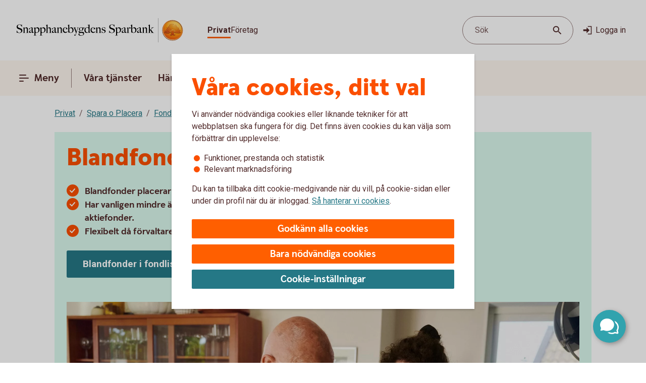

--- FILE ---
content_type: image/svg+xml
request_url: https://www.snapphanebygdenssparbank.se/content/dam/global/brand/logotypes/8239-snapphanebygdens-sparbank-logo-default.svg
body_size: 84081
content:
<svg id="Vector" xmlns="http://www.w3.org/2000/svg" xmlns:xlink="http://www.w3.org/1999/xlink" viewBox="0 0 372 54"><defs><style>.cls-1{fill:none;}.cls-2,.cls-6{fill-rule:evenodd;}.cls-2{fill:url(#Ny_övertoningsruta_3);}.cls-3{fill:url(#Namnlös_övertoning_4);}.cls-4{fill:url(#Namnlös_övertoning_3);}.cls-5{fill:#faaf5a;}.cls-6{fill:url(#Namnlös_övertoning_9);}.cls-7{fill:#dc8730;}.cls-8{fill:#8d4428;}.cls-9{fill:#9f5024;}.cls-10{fill:#ad5725;}.cls-11{fill:#e48e33;}.cls-12{fill:#db7b29;}.cls-13{fill:#ffb560;}.cls-14{fill:#bc6327;}.cls-15{fill:#ffcb80;}.cls-16{fill:#ffd68e;}.cls-17{fill:#d57c3f;}.cls-18{fill:#ffcd85;}.cls-19{fill:#efa952;}.cls-20{fill:#fdac4a;}.cls-21{fill:#eb962a;}.cls-22{fill:#ffc378;}.cls-23{fill:#ffce89;}.cls-24{fill:#ffd79d;}.cls-25{fill:#eeaf67;}.cls-26{fill:#bf6b29;}.cls-27{fill:#fcb664;}.cls-28{fill:#994822;}.cls-29{fill:#d47429;}.cls-30{fill:#e7944b;}.cls-31{fill:#964c25;}.cls-32{fill:#823d1e;}.cls-33{fill:#6c2b13;}.cls-34{fill:#ba6019;}.cls-35{fill:#d89050;}.cls-36{fill:#7e3717;}.cls-37{fill:#94441e;}.cls-38{fill:#dd8732;}.cls-39{fill:#ffc278;}.cls-40{fill:#ea913e;}.cls-41{fill:#c57231;}.cls-42{fill:#642813;}.cls-43{fill:#56220c;}.cls-44{fill:#f49e4d;}.cls-45{fill:#76310a;}.cls-46{fill:#994b17;}.cls-47{fill:#a35622;}.cls-48{fill:#af6638;}.cls-49{fill:#a5572a;}.cls-50{fill:#e69646;}.cls-51{fill:#d27c3c;}.cls-52{fill:#7a2c13;}.cls-53{fill:#c27138;}.cls-54{fill:#9a4921;}.cls-55{fill:#96441e;}.cls-56{fill:#a04e14;}.cls-57{fill:#aa5a28;}.cls-58{fill:#944428;}.cls-59{fill:#ffc283;}.cls-60{fill:#aa5e33;}.cls-61{fill:#e5872b;}.cls-62{fill:#b96534;}.cls-63{fill:#f29b40;}.cls-64{fill:#b46027;}.cls-65{fill:url(#Ny_övertoningsruta_3-2);}.cls-66{fill:url(#Ny_övertoningsruta_3-3);}.cls-67{fill:url(#Ny_övertoningsruta_3-4);}.cls-68{fill:url(#Ny_övertoningsruta_3-5);}.cls-69{fill:url(#Ny_övertoningsruta_3-6);}.cls-70{fill:url(#Ny_övertoningsruta_3-7);}.cls-71{fill:url(#Ny_övertoningsruta_3-8);}.cls-72{fill:url(#Ny_övertoningsruta_3-9);}.cls-73{fill:url(#Ny_övertoningsruta_3-10);}.cls-74{fill:url(#Ny_övertoningsruta_3-11);}.cls-75{fill:url(#Ny_övertoningsruta_3-12);}.cls-76{fill:url(#Ny_övertoningsruta_3-13);}.cls-77{fill:url(#Ny_övertoningsruta_3-14);}.cls-78{fill:url(#Ny_övertoningsruta_3-15);}.cls-79{fill:url(#Ny_övertoningsruta_3-16);}.cls-80{fill:url(#Ny_övertoningsruta_3-17);}.cls-81{fill:url(#Ny_övertoningsruta_3-18);}.cls-82{fill:url(#Ny_övertoningsruta_3-19);}.cls-83{fill:url(#Ny_övertoningsruta_3-20);}.cls-84{fill:url(#Ny_övertoningsruta_3-21);}.cls-85{fill:url(#Ny_övertoningsruta_3-22);}.cls-86{fill:url(#Ny_övertoningsruta_3-23);}.cls-87{fill:url(#Ny_övertoningsruta_3-24);}.cls-88{fill:url(#Ny_övertoningsruta_3-25);}.cls-89{fill:url(#Ny_övertoningsruta_3-26);}.cls-90{fill:url(#Ny_övertoningsruta_3-27);}.cls-91{fill:url(#Ny_övertoningsruta_3-28);}.cls-92{fill:url(#Ny_övertoningsruta_3-29);}.cls-93{fill:url(#Ny_övertoningsruta_3-30);}.cls-94{fill:url(#Ny_övertoningsruta_3-31);}.cls-95{fill:url(#Ny_övertoningsruta_3-32);}.cls-96{fill:url(#Ny_övertoningsruta_3-33);}.cls-97{fill:url(#Ny_övertoningsruta_3-34);}.cls-98{fill:url(#Ny_övertoningsruta_3-35);}.cls-99{fill:url(#Ny_övertoningsruta_3-36);}.cls-100{fill:url(#Ny_övertoningsruta_3-37);}.cls-101{fill:url(#Ny_övertoningsruta_3-38);}.cls-102{fill:url(#Ny_övertoningsruta_3-39);}.cls-103{fill:#f8a943;}.cls-104{fill:#ec9c4b;}</style><radialGradient id="Ny_övertoningsruta_3" cx="354.9" cy="13.25" r="32.92" gradientTransform="translate(-1.44 2.89)" gradientUnits="userSpaceOnUse"><stop offset="0" stop-color="#ffe178"/><stop offset="0.18" stop-color="#ffd05f"/><stop offset="0.4" stop-color="#ffbe46"/><stop offset="0.6" stop-color="#ff9b0f"/><stop offset="0.8" stop-color="#f7780f"/><stop offset="0.9" stop-color="#f3640f"/><stop offset="1" stop-color="#e65f19"/></radialGradient><linearGradient id="Namnlös_övertoning_4" x1="361.01" y1="7.83" x2="335.06" y2="46.07" gradientUnits="userSpaceOnUse"><stop offset="0.02" stop-color="#ffe6a5"/><stop offset="0.11" stop-color="#fcc677"/><stop offset="0.29" stop-color="#f5871e"/><stop offset="0.29" stop-color="#f5871e"/><stop offset="0.56" stop-color="#e1690f"/><stop offset="0.63" stop-color="#cc5c0e"/><stop offset="0.8" stop-color="#9c3d0c"/><stop offset="0.93" stop-color="#7e2a0b"/><stop offset="1" stop-color="#73230a"/></linearGradient><linearGradient id="Namnlös_övertoning_3" x1="336.04" y1="44.77" x2="359.87" y2="9.37" gradientUnits="userSpaceOnUse"><stop offset="0.01" stop-color="#ffe6a0"/><stop offset="0.11" stop-color="#fcc877"/><stop offset="0.33" stop-color="#f5871e"/><stop offset="0.33" stop-color="#f5871e"/><stop offset="0.64" stop-color="#e1690f"/><stop offset="0.65" stop-color="#db650f"/><stop offset="0.76" stop-color="#ae490d"/><stop offset="0.86" stop-color="#8e340b"/><stop offset="0.94" stop-color="#7a280a"/><stop offset="0.99" stop-color="#73230a"/></linearGradient><radialGradient id="Namnlös_övertoning_9" cx="352.77" cy="14.04" r="36.96" gradientUnits="userSpaceOnUse"><stop offset="0" stop-color="#ffc85a"/><stop offset="0.27" stop-color="#f59619"/><stop offset="0.44" stop-color="#e56b16"/><stop offset="0.55" stop-color="#dc5014"/><stop offset="0.79" stop-color="#ba3f18"/><stop offset="0.82" stop-color="#b43c19"/></radialGradient><radialGradient id="Ny_övertoningsruta_3-2" cx="350.52" cy="14.58" r="35.7" gradientTransform="matrix(1, 0, 0, 1, 0, 0)" xlink:href="#Ny_övertoningsruta_3"/><radialGradient id="Ny_övertoningsruta_3-3" cx="350.46" cy="14.55" r="35.81" gradientTransform="matrix(1, 0, 0, 1, 0, 0)" xlink:href="#Ny_övertoningsruta_3"/><radialGradient id="Ny_övertoningsruta_3-4" cx="350.44" cy="14.51" r="35.76" gradientTransform="matrix(1, 0, 0, 1, 0, 0)" xlink:href="#Ny_övertoningsruta_3"/><radialGradient id="Ny_övertoningsruta_3-5" cx="350.56" cy="14.52" r="35.7" gradientTransform="matrix(1, 0, 0, 1, 0, 0)" xlink:href="#Ny_övertoningsruta_3"/><radialGradient id="Ny_övertoningsruta_3-6" cx="349.16" cy="12.91" r="39.56" gradientTransform="matrix(1, 0, 0, 1, 0, 0)" xlink:href="#Ny_övertoningsruta_3"/><radialGradient id="Ny_övertoningsruta_3-7" cx="351.24" cy="14.12" r="36.52" gradientTransform="matrix(1, 0, 0, 1, 0, 0)" xlink:href="#Ny_övertoningsruta_3"/><radialGradient id="Ny_övertoningsruta_3-8" cx="349.87" cy="13.32" r="37.96" gradientTransform="matrix(1, 0, 0, 1, 0, 0)" xlink:href="#Ny_övertoningsruta_3"/><radialGradient id="Ny_övertoningsruta_3-9" cx="350.23" cy="14.63" r="35.9" gradientTransform="matrix(1, 0, 0, 1, 0, 0)" xlink:href="#Ny_övertoningsruta_3"/><radialGradient id="Ny_övertoningsruta_3-10" cx="349.83" cy="14.03" r="37.35" gradientTransform="matrix(1, 0, 0, 1, 0, 0)" xlink:href="#Ny_övertoningsruta_3"/><radialGradient id="Ny_övertoningsruta_3-11" cx="351.03" cy="14.32" r="36.49" gradientTransform="matrix(1, 0, 0, 1, 0, 0)" xlink:href="#Ny_övertoningsruta_3"/><radialGradient id="Ny_övertoningsruta_3-12" cx="349.92" cy="14.58" r="37.53" gradientTransform="matrix(1, 0, 0, 1, 0, 0)" xlink:href="#Ny_övertoningsruta_3"/><radialGradient id="Ny_övertoningsruta_3-13" cx="350.3" cy="14.37" r="36.3" gradientTransform="matrix(1, 0, 0, 1, 0, 0)" xlink:href="#Ny_övertoningsruta_3"/><radialGradient id="Ny_övertoningsruta_3-14" cx="350.39" cy="14.42" r="36.79" gradientTransform="matrix(1, 0, 0, 1, 0, 0)" xlink:href="#Ny_övertoningsruta_3"/><radialGradient id="Ny_övertoningsruta_3-15" cx="350.32" cy="14.66" r="36.38" gradientTransform="matrix(1, 0, 0, 1, 0, 0)" xlink:href="#Ny_övertoningsruta_3"/><radialGradient id="Ny_övertoningsruta_3-16" cx="350.5" cy="14.71" r="37.24" gradientTransform="matrix(1, 0, 0, 1, 0, 0)" xlink:href="#Ny_övertoningsruta_3"/><radialGradient id="Ny_övertoningsruta_3-17" cx="350.32" cy="14.76" r="36.28" gradientTransform="matrix(1, 0, 0, 1, 0, 0)" xlink:href="#Ny_övertoningsruta_3"/><radialGradient id="Ny_övertoningsruta_3-18" cx="350.47" cy="14.66" r="36.41" gradientTransform="matrix(1, 0, 0, 1, 0, 0)" xlink:href="#Ny_övertoningsruta_3"/><radialGradient id="Ny_övertoningsruta_3-19" cx="350.51" cy="14.86" r="37.1" gradientTransform="matrix(1, 0, 0, 1, 0, 0)" xlink:href="#Ny_övertoningsruta_3"/><radialGradient id="Ny_övertoningsruta_3-20" cx="350.6" cy="14.84" r="36.2" gradientTransform="matrix(1, 0, 0, 1, 0, 0)" xlink:href="#Ny_övertoningsruta_3"/><radialGradient id="Ny_övertoningsruta_3-21" cx="350.7" cy="14.47" r="36.77" gradientTransform="matrix(1, 0, 0, 1, 0, 0)" xlink:href="#Ny_övertoningsruta_3"/><radialGradient id="Ny_övertoningsruta_3-22" cx="350.31" cy="14.54" r="36.14" gradientTransform="matrix(1, 0, 0, 1, 0, 0)" xlink:href="#Ny_övertoningsruta_3"/><radialGradient id="Ny_övertoningsruta_3-23" cx="350.69" cy="14.67" r="36.56" gradientTransform="matrix(1, 0, 0, 1, 0, 0)" xlink:href="#Ny_övertoningsruta_3"/><radialGradient id="Ny_övertoningsruta_3-24" cx="350.92" cy="14.19" r="36.92" gradientTransform="matrix(1, 0, 0, 1, 0, 0)" xlink:href="#Ny_övertoningsruta_3"/><radialGradient id="Ny_övertoningsruta_3-25" cx="350.72" cy="14.78" r="36.05" gradientTransform="matrix(1, 0, 0, 1, 0, 0)" xlink:href="#Ny_övertoningsruta_3"/><radialGradient id="Ny_övertoningsruta_3-26" cx="351.19" cy="14.32" r="36.93" gradientTransform="matrix(1, 0, 0, 1, 0, 0)" xlink:href="#Ny_övertoningsruta_3"/><radialGradient id="Ny_övertoningsruta_3-27" cx="350.76" cy="14.37" r="36.23" gradientTransform="matrix(1, 0, 0, 1, 0, 0)" xlink:href="#Ny_övertoningsruta_3"/><radialGradient id="Ny_övertoningsruta_3-28" cx="351.34" cy="14.45" r="37.54" gradientTransform="matrix(1, 0, 0, 1, 0, 0)" xlink:href="#Ny_övertoningsruta_3"/><radialGradient id="Ny_övertoningsruta_3-29" cx="350.71" cy="14.45" r="36.58" gradientTransform="matrix(1, 0, 0, 1, 0, 0)" xlink:href="#Ny_övertoningsruta_3"/><radialGradient id="Ny_övertoningsruta_3-30" cx="351.09" cy="13.69" r="36.97" gradientTransform="matrix(1, 0, 0, 1, 0, 0)" xlink:href="#Ny_övertoningsruta_3"/><radialGradient id="Ny_övertoningsruta_3-31" cx="351.03" cy="14.15" r="36.46" gradientTransform="matrix(1, 0, 0, 1, 0, 0)" xlink:href="#Ny_övertoningsruta_3"/><radialGradient id="Ny_övertoningsruta_3-32" cx="350.99" cy="14.16" r="36.67" gradientTransform="matrix(1, 0, 0, 1, 0, 0)" xlink:href="#Ny_övertoningsruta_3"/><radialGradient id="Ny_övertoningsruta_3-33" cx="350.96" cy="13.86" r="36.86" gradientTransform="matrix(1, 0, 0, 1, 0, 0)" xlink:href="#Ny_övertoningsruta_3"/><radialGradient id="Ny_övertoningsruta_3-34" cx="350.28" cy="13.47" r="37.82" gradientTransform="matrix(1, 0, 0, 1, 0, 0)" xlink:href="#Ny_övertoningsruta_3"/><radialGradient id="Ny_övertoningsruta_3-35" cx="351.04" cy="13.61" r="37.23" gradientTransform="matrix(1, 0, 0, 1, 0, 0)" xlink:href="#Ny_övertoningsruta_3"/><radialGradient id="Ny_övertoningsruta_3-36" cx="350.17" cy="13.44" r="37.63" gradientTransform="matrix(1, 0, 0, 1, 0, 0)" xlink:href="#Ny_övertoningsruta_3"/><radialGradient id="Ny_övertoningsruta_3-37" cx="350.24" cy="13.92" r="36.95" gradientTransform="matrix(1, 0, 0, 1, 0, 0)" xlink:href="#Ny_övertoningsruta_3"/><radialGradient id="Ny_övertoningsruta_3-38" cx="350.1" cy="13.87" r="36.73" gradientTransform="matrix(1, 0, 0, 1, 0, 0)" xlink:href="#Ny_övertoningsruta_3"/><radialGradient id="Ny_övertoningsruta_3-39" cx="349.2" cy="12.62" r="39" gradientTransform="matrix(1, 0, 0, 1, 0, 0)" xlink:href="#Ny_övertoningsruta_3"/></defs><rect class="cls-1" x="371" y="53" width="1" height="1"/><rect class="cls-1" width="1" height="1"/><path class="cls-2" d="M369.2,27A21.2,21.2,0,1,1,348,5.8,21.2,21.2,0,0,1,369.2,27Z"/><path class="cls-3" d="M348,4a23,23,0,1,0,23,23A23,23,0,0,0,348,4Zm0,45a22,22,0,1,1,22-22A22,22,0,0,1,348,49Z"/><path class="cls-4" d="M348,5a22,22,0,1,0,22,22A22,22,0,0,0,348,5Zm0,43a21,21,0,1,1,21-21A21,21,0,0,1,348,48Z"/><path class="cls-5" d="M348,49.1A22.1,22.1,0,1,1,370.1,27,22.12,22.12,0,0,1,348,49.1Zm0-44A21.9,21.9,0,1,0,369.9,27,21.92,21.92,0,0,0,348,5.1Z"/><path class="cls-6" d="M366.39,32.17c-.15.7-2,.57-2.54.56a.92.92,0,0,0-.84.68,12.69,12.69,0,0,1-1.63.14c-1.66,0-2.1-.64-2.1-.64-.75,0-.81.66-1.53.89-.39.12-.9-.69-.9-.69a10.14,10.14,0,0,1-3.4-.25c-.47-.32-1.42-2-1.78-2a3.36,3.36,0,0,0-.55,0c-.5.06-.76.54-.7,1.33s.26,2.33.38,2.86c.21,1,2.13,1.42,2.94,1.84l.08.41c-.95-.12-3.2-.38-2.75.15.16.19.48.5.71.8v.34a10.14,10.14,0,0,0-3.76-1,7.85,7.85,0,0,0-3.76.94l0-.38c.34-.32.55-.54.78-.77s-.7-.34-2.24-.25l.1-.42c.91-.27,2.33-.43,2.51-1.36s.34-3,.34-3c.14-1.23-.8-2-1.33-1.83a3.73,3.73,0,0,0-1.34.74c-.18.29.14.72.11,1.33,0,.35-1.13.37-2.43.28-.53,0-1.47,1-1.7,1A7.53,7.53,0,0,1,338,34c-.28,0-.59-.57-1.1-.6-.29,0-.7.56-.89.54a5.25,5.25,0,0,1-1.8-.53c-.18-.08.16-1.19.12-1.26a2.05,2.05,0,0,0-1.1.07c-.17.11-.64.54-.74.56a4.88,4.88,0,0,1-2.48.07,4.56,4.56,0,0,1,.24-1.52c.46-.46,1.36-1.22,1.23-1.48s-.94-.73-.78-1a4.2,4.2,0,0,1,.36-.52c.21-.27.7.08,1-.07s.43-.61.54-.65a3.37,3.37,0,0,1,.83-.05c.18,0,.44.74.57.74.32,0,.68,0,.79-.17a3.29,3.29,0,0,0,.3-1.24c0-.42-1.22-.77-1.23-1a3.63,3.63,0,0,1,.59-1.56c.32-.11.9-.33.86-.53-.1-.62-.42-1.85-.26-2A8.93,8.93,0,0,1,336,21c.2-.14.52,0,.82.16a.82.82,0,0,0,1.08-.18c.12-.22.09-1.5.26-1.61s.69-.39.84-.48.87.33,1,.19c.39-.46.62-.77.56-1a6,6,0,0,1-.33-1.61,5.87,5.87,0,0,1,.5-1c.25-.33,1.15-.14,1.51-.46s.26-.83.91-.9a7,7,0,0,0,2.26-1.06,6.13,6.13,0,0,1,2.43.14c.31,0,.88-.53,1.15-.56a5.29,5.29,0,0,1,1.56.28c.23.1.26,1.1.79,1.28a6,6,0,0,0,1.25.33c1.07.14,1.38-.73,1.75-.64a2.44,2.44,0,0,1,1.29.95c.29.37-.2,1.7.49,2,.87.36,1.79,1.33,1.72,1.61s-.55,1.15-.34,1.44.81,0,1.08-.1a1.62,1.62,0,0,1,1.08.3,3.34,3.34,0,0,0,.76.79c.47.22,1.16.53,1.23.73.23.67-.32,1.59-.22,1.9,0,0,.87.32,1,.56a17,17,0,0,1,0,1.79,2.47,2.47,0,0,1,1.36,0c.36.13.51.58.67,1.12,0,.14.5.21.55.33.27.65.25,1.08,0,1.19-.6.25-2,.73-1.79,1.29s.43.54.68.57a5.84,5.84,0,0,1,1.75.31A1.7,1.7,0,0,1,366.39,32.17Z"/><path class="cls-7" d="M362.85,23.67l-.53.37a.24.24,0,0,1,.09.11l.51-.32A.77.77,0,0,0,362.85,23.67Z"/><path class="cls-8" d="M362.91,23.8l-.51.33h0s0,.13,0,.23l.5-.33v-.1A.59.59,0,0,0,362.91,23.8Z"/><path class="cls-9" d="M362.93,24l-.5.33c0,.11,0,.28,0,.43l.51-.38Z"/><path class="cls-10" d="M362.93,24.38l-.51.37c0,.53,0,1.21,0,1.21l0,0,.59-.75H363S362.94,25,362.93,24.38Z"/><path class="cls-11" d="M360.3,20l-.46.42.27.31.48-.4A2.44,2.44,0,0,1,360.3,20Z"/><path class="cls-12" d="M360.56,20.26l-.47.4a2.19,2.19,0,0,0,.22.2l.48-.44A1.27,1.27,0,0,1,360.56,20.26Z"/><path class="cls-7" d="M363,25.2l-.6.75a3.26,3.26,0,0,1,.42-.1l.59-.67A1.85,1.85,0,0,0,363,25.2Z"/><path class="cls-13" d="M362.79,25.85l.19,0,.56-.63-.16,0Z"/><path class="cls-13" d="M359.68,20.16l.18.23.46-.42c-.06-.08-.16-.2-.27-.32a1,1,0,0,0-.5-.29l-.58.52A1.42,1.42,0,0,1,359.68,20.16Z"/><path class="cls-14" d="M348.75,12.84l-.05-.58a4.16,4.16,0,0,0-.51.28l.05.6Z"/><path class="cls-15" d="M363.52,25.2l-.57.63h.16l.54-.6Z"/><path class="cls-16" d="M363.63,25.21l-.55.61a1.65,1.65,0,0,1,.69.09l.36-.52A2,2,0,0,0,363.63,25.21Z"/><path class="cls-13" d="M360.45,21l.16.08.5-.46-.19-.09-.16-.08-.48.44A1.2,1.2,0,0,0,360.45,21Z"/><path class="cls-17" d="M349,12.73h.24l0-.55h-.22a1.07,1.07,0,0,0-.4.1l.05.58A1,1,0,0,1,349,12.73Z"/><path class="cls-18" d="M350.38,12.93l.36-.44a8.59,8.59,0,0,0-1.46-.31l0,.55A6.33,6.33,0,0,1,350.38,12.93Z"/><path class="cls-19" d="M350.56,13c.06,0,.11.13.17.28l.38-.49a.54.54,0,0,0-.26-.26l-.14,0-.35.45Z"/><path class="cls-7" d="M350.87,13.68l.41-.55a2.22,2.22,0,0,0-.18-.38l-.38.49C350.76,13.36,350.81,13.53,350.87,13.68Z"/><path class="cls-11" d="M351.23,14.22l.36-.49c-.13-.08-.21-.36-.32-.62l-.41.54A1.14,1.14,0,0,0,351.23,14.22Z"/><path class="cls-18" d="M351.36,14.29a5.64,5.64,0,0,0,1.48.35l.07-.57a2.71,2.71,0,0,1-1.34-.36l-.36.5A.53.53,0,0,0,351.36,14.29Z"/><path class="cls-12" d="M354,14.16l.08-.73a2.61,2.61,0,0,0-.57.36l-.12.76A2.46,2.46,0,0,0,354,14.16Z"/><path class="cls-20" d="M353.37,14.54l.13-.77a1.16,1.16,0,0,1-.61.3l-.08.57A1.4,1.4,0,0,0,353.37,14.54Z"/><path class="cls-21" d="M354.37,14l.11,0,.12-.56a.88.88,0,0,0-.3-.07.67.67,0,0,0-.28.06l-.08.74C354.1,14.05,354.23,13.94,354.37,14Z"/><path class="cls-22" d="M354.85,14.18l.12-.56a3.34,3.34,0,0,0-.4-.18l-.11.56A2.32,2.32,0,0,1,354.85,14.18Z"/><path class="cls-23" d="M355.19,14.43l.21-.53a4.82,4.82,0,0,0-.45-.29l-.12.56A2.47,2.47,0,0,1,355.19,14.43Z"/><path class="cls-24" d="M355.6,14.87l.46-.35a3.21,3.21,0,0,0-.68-.64l-.22.53A2.78,2.78,0,0,1,355.6,14.87Z"/><path class="cls-25" d="M355.7,15l.48-.32a.41.41,0,0,0-.06-.11l-.08-.1-.46.34.07.08A.61.61,0,0,1,355.7,15Z"/><path class="cls-7" d="M355.74,15.88l.57-.41a2,2,0,0,0-.15-.8l-.47.33A3,3,0,0,1,355.74,15.88Z"/><path class="cls-10" d="M355.85,16.64l.5-.39a6.07,6.07,0,0,1,0-.8l-.57.41A1.59,1.59,0,0,0,355.85,16.64Z"/><path class="cls-26" d="M356,16.8l.5-.37a.24.24,0,0,1-.11-.2l-.52.39A.68.68,0,0,0,356,16.8Z"/><path class="cls-27" d="M356.44,16.41l-.5.37a.57.57,0,0,0,.18.12l.11.05.48-.36Z"/><path class="cls-22" d="M356.64,17.18l.44-.32-.39-.28-.48.36A3.62,3.62,0,0,1,356.64,17.18Z"/><path class="cls-16" d="M357.64,18.07l.43-.3a6.59,6.59,0,0,0-1-.93l-.44.33A4.34,4.34,0,0,1,357.64,18.07Z"/><path class="cls-20" d="M357.78,18.28l.43-.32a1.46,1.46,0,0,0-.16-.21l-.42.3A1.82,1.82,0,0,1,357.78,18.28Z"/><path class="cls-7" d="M357.84,18.51l.5-.35a2,2,0,0,0-.14-.22l-.43.31A.41.41,0,0,1,357.84,18.51Z"/><path class="cls-10" d="M357.84,18.51a4,4,0,0,1-.14.41l.72-.49a.69.69,0,0,0-.09-.29l-.48.35Z"/><path class="cls-28" d="M357.54,20l.74-.69c-.14,0,0-.37.13-.75a.53.53,0,0,0,0-.13l-.71.47c-.21.54-.32.89-.19,1.08C357.53,20,357.53,20,357.54,20Z"/><path class="cls-27" d="M357.73,20l.82-.75-.21,0a.13.13,0,0,1-.09,0l-.73.68S357.62,20,357.73,20Z"/><path class="cls-16" d="M358.6,19.87a1.21,1.21,0,0,1,.41,0l.56-.52a2.86,2.86,0,0,0-1.05-.1l-.82.75A5.63,5.63,0,0,0,358.6,19.87Z"/><path class="cls-24" d="M361.19,21.32l.56-.41a5.48,5.48,0,0,0-.67-.36l-.5.46Z"/><path class="cls-13" d="M361.5,21.51l.55-.34a1.81,1.81,0,0,0-.33-.28l-.55.42Z"/><path class="cls-7" d="M361.67,21.71l.54-.28a1,1,0,0,0-.18-.28l-.56.34c.08.06.17.13.19.2Z"/><path class="cls-8" d="M361.65,22.56l.6-.37a2.13,2.13,0,0,0-.05-.78l-.54.28A1.61,1.61,0,0,1,361.65,22.56Z"/><path class="cls-10" d="M361.43,23.59h0l.61-.38v0a6.87,6.87,0,0,0,.17-1l-.59.37A4,4,0,0,0,361.43,23.59Z"/><path class="cls-13" d="M361.71,23.71l.57-.41c-.14-.05-.21-.08-.2-.12l-.65.41Z"/><path class="cls-16" d="M362.34,24.06l.53-.35a1.11,1.11,0,0,0-.61-.42l-.57.41A2,2,0,0,1,362.34,24.06Z"/><path class="cls-13" d="M364.1,25.38l-.35.52a.56.56,0,0,1,.28.21l.37-.48A.91.91,0,0,0,364.1,25.38Z"/><path class="cls-7" d="M364.63,26a1.87,1.87,0,0,0-.25-.41l-.37.47a1.13,1.13,0,0,1,.22.39Z"/><path class="cls-29" d="M364.4,27s.09.1.21.14l.42-.48-.09-.06c-.13-.09-.2-.34-.32-.61l-.4.45A3.36,3.36,0,0,1,364.4,27Z"/><path class="cls-13" d="M365,26.66l-.43.48c.15.07.35.12.38.2l0,0,.37-.47Z"/><path class="cls-30" d="M365.33,26.87l-.37.47a.75.75,0,0,1,.06.13l.43-.47A.74.74,0,0,0,365.33,26.87Z"/><path class="cls-10" d="M365.07,28.41l.53.16a2.07,2.07,0,0,0-.13-1.53l0-.06-.42.46C365.18,27.89,365.2,28.23,365.07,28.41Z"/><path class="cls-31" d="M364.94,28.51c-.26.11-.7.27-1.07.46l.67.3.79-.37a.64.64,0,0,0,.28-.35l-.53-.17A.29.29,0,0,1,364.94,28.51Z"/><path class="cls-32" d="M364.57,29.25l-.68-.29a3.28,3.28,0,0,0-.37.22l.69.24Z"/><path class="cls-33" d="M363.54,29.16a1.16,1.16,0,0,0-.37.36l.73.07a.37.37,0,0,1,.14-.09l.2-.1Z"/><path class="cls-32" d="M363.92,29.57l-.74-.08a.39.39,0,0,0,0,.35l.68-.09C363.8,29.69,363.86,29.62,363.92,29.57Z"/><path class="cls-34" d="M363.81,29.73l-.68.08a1.22,1.22,0,0,0,.14.28l.68-.27C363.84,29.81,363.81,29.77,363.81,29.73Z"/><path class="cls-10" d="M363.49,30.3l.71-.47-.28,0-.66.26A.56.56,0,0,0,363.49,30.3Z"/><path class="cls-29" d="M363.84,30.4H364l.75-.54-.54,0-.71.46A.75.75,0,0,0,363.84,30.4Z"/><path class="cls-30" d="M364.87,30.51l.68-.48a5.49,5.49,0,0,0-.85-.16l-.75.54C364.24,30.44,364.58,30.46,364.87,30.51Z"/><path class="cls-23" d="M365.58,30.7a.85.85,0,0,1,.21.14l.5-.36a1.54,1.54,0,0,0-.53-.38l-.23-.07-.68.47A2.8,2.8,0,0,1,365.58,30.7Z"/><path class="cls-35" d="M366.05,31.12l.48-.32a2,2,0,0,0-.26-.34l-.51.35A1.74,1.74,0,0,1,366.05,31.12Z"/><path class="cls-14" d="M366.37,32.16a.41.41,0,0,1-.09.19l.54.32a1,1,0,0,0,.12-.38,2.59,2.59,0,0,0-.43-1.51l-.48.32A1.54,1.54,0,0,1,366.37,32.16Z"/><path class="cls-8" d="M366.83,32.64l-.53-.31c-.25.32-1,.4-1.61.4l.2.61C365.65,33.31,366.53,33.16,366.83,32.64Z"/><path class="cls-33" d="M363.84,32.71a.82.82,0,0,0-.26,0l.17.59h0c.08,0,.57,0,1.13,0l-.2-.61C364.35,32.74,364,32.72,363.84,32.71Z"/><path class="cls-8" d="M363.07,33.2l.27.74c.2-.17.22-.57.44-.6l-.17-.6A.93.93,0,0,0,363.07,33.2Z"/><path class="cls-36" d="M363.36,33.91l-.27-.73a1.1,1.1,0,0,0-.11.25l.21.58.12,0S363.35,33.93,363.36,33.91Z"/><path class="cls-33" d="M361.38,33.54c-1.66,0-2.09-.66-2.09-.66h0l-.19.7a.3.3,0,0,1,.13.06,4.44,4.44,0,0,0,2.15.52,8.27,8.27,0,0,0,1.85-.17l-.22-.6A14.4,14.4,0,0,1,361.38,33.54Z"/><path class="cls-31" d="M358.43,33.32l-.21.93a2.66,2.66,0,0,0,.63-.51c.14-.13.19-.17.25-.15l.19-.71A1.09,1.09,0,0,0,358.43,33.32Z"/><path class="cls-36" d="M357.73,33.78l-.14.65a1.36,1.36,0,0,0,.66-.19l.21-1A1.54,1.54,0,0,1,357.73,33.78Z"/><path class="cls-33" d="M356.85,33.08h0l-.32.62h0a1.34,1.34,0,0,0,1.07.72l.14-.66C357.36,33.9,356.85,33.08,356.85,33.08Z"/><path class="cls-36" d="M353.44,32.83l-.36.51a4.79,4.79,0,0,0,2,.37l.26-.6A5,5,0,0,1,353.44,32.83Z"/><path class="cls-33" d="M351.67,30.81h-.41l.11.6a.27.27,0,0,1,.2.08c.38.29,1.27,1.74,1.54,1.87l.35-.51C353,32.52,352,30.82,351.67,30.81Z"/><path class="cls-36" d="M351.29,30.81a1,1,0,0,0-.45.1l.31.57a.43.43,0,0,1,.25-.07Z"/><path class="cls-33" d="M350.54,31.24l.49.54a.39.39,0,0,1,.14-.32l-.31-.56A.67.67,0,0,0,350.54,31.24Z"/><path class="cls-31" d="M355.32,33.11l-.27.6c.58,0,1.16,0,1.49,0l.31-.63A12.3,12.3,0,0,1,355.32,33.11Z"/><path class="cls-37" d="M350.39,32.06l.67.43a3.26,3.26,0,0,1,0-.75l-.48-.53A1.72,1.72,0,0,0,350.39,32.06Z"/><path class="cls-10" d="M350.81,35.15l.57-.18c0-.2-.25-1.71-.33-2.5l-.66-.44A30,30,0,0,0,350.81,35.15Z"/><path class="cls-38" d="M351.38,35l-.58.18a1.43,1.43,0,0,0,.23.38l.52-.33A.4.4,0,0,1,351.38,35Z"/><path class="cls-13" d="M351.53,35.16l-.52.32a2.56,2.56,0,0,0,.73.56l.39-.51A3.34,3.34,0,0,1,351.53,35.16Z"/><path class="cls-39" d="M352.66,36.44l.31-.52c-.28-.12-.61-.27-.87-.4l-.39.5A9.1,9.1,0,0,0,352.66,36.44Z"/><path class="cls-40" d="M353.42,36.74l.3-.51-.78-.33-.31.53Z"/><path class="cls-41" d="M353.76,36.9l.37-.43a1.25,1.25,0,0,0-.44-.26l-.3.52Z"/><path class="cls-37" d="M353.81,37.31l.56.52c.12-.08,0-.67-.1-1a1,1,0,0,0-.16-.35l-.38.45Z"/><path class="cls-36" d="M353,37.17l.54.59.67.1c.14,0,.18,0,.21,0l-.59-.54Z"/><path class="cls-36" d="M351.76,38.58l.47.61c.14-.07.11-.48.1-.77l-.57-.18Z"/><path class="cls-42" d="M352.09,37.68a9.68,9.68,0,0,1,1.45.08l-.54-.59c-.87-.08-2-.14-2,.12l1.06.45C352,37.69,352.06,37.68,352.09,37.68Z"/><path class="cls-31" d="M352,37.7,351,37.27a.2.2,0,0,0,.05.16,10.57,10.57,0,0,1,.75.85l.54.17a2,2,0,0,0-.05-.32C352.21,37.93,352,37.76,352,37.7Z"/><path class="cls-33" d="M351.52,38.44l0,.66c.41.15.62.15.71.07l-.5-.63Z"/><path class="cls-36" d="M348.45,37.62l-.13.62a8.72,8.72,0,0,1,3,.75l.29.12,0-.66A9.83,9.83,0,0,0,348.45,37.62Z"/><path class="cls-33" d="M344.48,38.43l-.29.77a8.06,8.06,0,0,1,4.16-1l.13-.62A7.62,7.62,0,0,0,344.48,38.43Z"/><path class="cls-43" d="M344.23,38.55l-.41.7c.07,0,.21,0,.41-.07l.29-.77Z"/><path class="cls-33" d="M343.77,39.19a.11.11,0,0,0,.08.07l.42-.73,0-.38-.58,0A2.4,2.4,0,0,0,343.77,39.19Z"/><path class="cls-37" d="M344.06,37.64c.15,0-.36.29-.41.52l.59,0c.34-.32.56-.54.78-.77,0,0,.08-.1.05-.14Z"/><path class="cls-43" d="M344.46,37.11l-.66.51c.22,0,.27,0,.28,0l1-.36C345.08,37.19,344.86,37.13,344.46,37.11Z"/><path class="cls-33" d="M342.74,37.14l-.59.41c.11.22,1,0,1.68.07l.66-.51A15.47,15.47,0,0,0,342.74,37.14Z"/><path class="cls-37" d="M342.89,36.72l-.33-.44a2.21,2.21,0,0,0-.42,1.2.17.17,0,0,0,0,.1l.61-.45Z"/><path class="cls-14" d="M344,36.47l-.45-.49-.89.25-.1.07.34.46C343.2,36.66,343.66,36.56,344,36.47Z"/><path class="cls-44" d="M344.64,36.22l-.48-.47a5.66,5.66,0,0,1-.66.24l.44.49A4.82,4.82,0,0,0,344.64,36.22Z"/><path class="cls-38" d="M345.19,35.81l-.47-.46a1.54,1.54,0,0,1-.58.41l.48.47A1.51,1.51,0,0,0,345.19,35.81Z"/><path class="cls-45" d="M345.39,35.39c.15-.81.36-3.11.35-3.24l-.63.18c-.07.81-.18,2.31-.31,2.85a.39.39,0,0,1-.1.19l.47.46A1,1,0,0,0,345.39,35.39Z"/><path class="cls-31" d="M345.39,31l-.47.36a1.57,1.57,0,0,1,.19,1l.63-.18A1.94,1.94,0,0,0,345.39,31Z"/><path class="cls-33" d="M344.38,30.53a3.75,3.75,0,0,0-1.37.76l.64.44c-.07-.29.75-.62.91-.62a.55.55,0,0,1,.37.3l.47-.36A1,1,0,0,0,344.38,30.53Z"/><path class="cls-31" d="M343,31.28c-.12.2,0,.46.06.78l.68.51a4.65,4.65,0,0,0-.11-.87l-.63-.43Z"/><path class="cls-36" d="M343.13,32.61a.12.12,0,0,1,0,.09l.4.45a.74.74,0,0,0,.27-.6l-.69-.52A2.07,2.07,0,0,1,343.13,32.61Z"/><path class="cls-37" d="M342.67,32.87l.25.52a1.12,1.12,0,0,0,.59-.25l-.41-.45C343.05,32.77,342.9,32.83,342.67,32.87Z"/><path class="cls-33" d="M340.7,32.88l.13.58c.45,0,1.57,0,2.11-.08l-.24-.51A11.07,11.07,0,0,1,340.7,32.88Z"/><path class="cls-46" d="M339.71,33.4l.19.65a3.14,3.14,0,0,1,.79-.58h.16l-.13-.58A1.88,1.88,0,0,0,339.71,33.4Z"/><path class="cls-36" d="M339.74,33.38c-.36.28-.62.54-.75.55l.16.58a2,2,0,0,0,.77-.49Z"/><path class="cls-33" d="M338,34c-.25,0-.56-.47-1-.58l0,.59a.33.33,0,0,1,.17.1,1.19,1.19,0,0,0,.78.47,9.81,9.81,0,0,0,1.28-.06l-.17-.58A9.17,9.17,0,0,1,338,34Z"/><path class="cls-47" d="M336.85,33.38c-.2,0-.46.26-.66.42l.12.65a3.43,3.43,0,0,0,.49-.41.18.18,0,0,1,.18,0l0-.6Z"/><path class="cls-36" d="M336.22,33.79a.62.62,0,0,1-.27.15h0l0,.6a.67.67,0,0,0,.37-.11Z"/><path class="cls-33" d="M334.18,33.41a.11.11,0,0,1,0,0l-.5.32a1,1,0,0,0,.35.3,6.3,6.3,0,0,0,2,.56l-.05-.6A5.32,5.32,0,0,1,334.18,33.41Z"/><path class="cls-48" d="M334.24,32.54l-.67.51c0,.08,0,.19,0,.3a.5.5,0,0,0,.12.35l.49-.32A1.87,1.87,0,0,1,334.24,32.54Z"/><path class="cls-36" d="M334.3,32.15h0l-.76.62h0c.05,0,.05.09,0,.32l.66-.51A1.45,1.45,0,0,0,334.3,32.15Z"/><path class="cls-33" d="M333.31,32.16l.06.73a.48.48,0,0,1,.11-.09.13.13,0,0,1,.07,0l.75-.61A2.28,2.28,0,0,0,333.31,32.16Z"/><path class="cls-49" d="M333.17,32.22c-.12.07-.4.31-.58.45l.27.58a5.77,5.77,0,0,0,.53-.38l-.05-.72A.54.54,0,0,0,333.17,32.22Z"/><path class="cls-33" d="M332.43,32.77a4.59,4.59,0,0,1-2.47.07l-.54.29,0,0c.24.31,1.31.51,3.08.21a1.28,1.28,0,0,0,.36-.13l-.27-.59A.66.66,0,0,1,332.43,32.77Z"/><path class="cls-49" d="M330.14,31.55l-.54-.22a4.81,4.81,0,0,0-.16,1.83l.54-.31A7.31,7.31,0,0,1,330.14,31.55Z"/><path class="cls-50" d="M330.22,31.36l.22-.22-.54-.35a1.3,1.3,0,0,0-.18.23,1.27,1.27,0,0,0-.13.34l.54.22A.59.59,0,0,1,330.22,31.36Z"/><path class="cls-51" d="M331.45,29.88l-.85.1,0,0c.07.12-.43.47-.74.8l.53.36C330.86,30.74,331.52,30.12,331.45,29.88Z"/><path class="cls-52" d="M331.44,29.86a5.79,5.79,0,0,0-.48-.46l-.73.06a5.83,5.83,0,0,0,.39.54l.83-.09A.07.07,0,0,0,331.44,29.86Z"/><path class="cls-9" d="M330.65,28.92l-.64,0a1.22,1.22,0,0,0,.24.58l.74-.05C330.81,29.26,330.62,29.06,330.65,28.92Z"/><path class="cls-7" d="M330.79,28.68l-.61-.18-.15.27a.24.24,0,0,0,0,.15l.64,0C330.64,28.89,330.66,28.87,330.79,28.68Z"/><path class="cls-26" d="M331,28.34a.24.24,0,0,1,.11-.08l-.22-.56a2.13,2.13,0,0,0-.76.83l.61.18A4.28,4.28,0,0,1,331,28.34Z"/><path class="cls-10" d="M331.54,28.28l-.09-.65a.86.86,0,0,0-.56.08l.22.56A.79.79,0,0,1,331.54,28.28Z"/><path class="cls-7" d="M331.42,27.63l.1.65a1,1,0,0,0,.38,0l-.12-.71A1.89,1.89,0,0,1,331.42,27.63Z"/><path class="cls-26" d="M331.84,27.58a.3.3,0,0,1-.08,0l.12.7a.27.27,0,0,0,.13-.05Z"/><path class="cls-50" d="M332.32,27.92l-.21-.69c-.13.15-.24.34-.29.37l.17.69A1.1,1.1,0,0,0,332.32,27.92Z"/><path class="cls-7" d="M332.1,27.25l.2.7a2.62,2.62,0,0,1,.17-.27l-.17-.62A.92.92,0,0,0,332.1,27.25Z"/><path class="cls-26" d="M332.52,27.64l.08,0-.07-.63-.15,0-.1,0,.17.62S332.5,27.64,332.52,27.64Z"/><path class="cls-10" d="M333.19,27.58l0-.61a3.33,3.33,0,0,0-.73,0l.08.62A3.44,3.44,0,0,1,333.19,27.58Z"/><path class="cls-26" d="M333.2,27l0,.61h.18l.15-.61Z"/><path class="cls-20" d="M333.5,27h0l-.15.61h0s0,0,.08,0l.27-.61Z"/><path class="cls-50" d="M333.61,27.9l.29-.69a.48.48,0,0,0-.23-.2l-.27.6A1,1,0,0,1,333.61,27.9Z"/><path class="cls-26" d="M333.81,28.24l.29-.73c-.07-.1-.15-.25-.22-.33l-.29.68C333.66,28,333.74,28.14,333.81,28.24Z"/><path class="cls-50" d="M333.92,28.33h.13l.19-.64a1.93,1.93,0,0,1-.17-.21l-.28.72C333.84,28.28,333.88,28.33,333.92,28.33Z"/><path class="cls-49" d="M334.63,28.25l-.27-.57,0,0c-.05,0-.06,0-.11,0l-.2.67A1.31,1.31,0,0,0,334.63,28.25Z"/><path class="cls-50" d="M334.73,28.15a.67.67,0,0,0,.06-.15l-.39-.47c0,.09,0,.15-.06.16h0l.27.56A.24.24,0,0,0,334.73,28.15Z"/><path class="cls-7" d="M334.9,27.7l-.47-.4a1.78,1.78,0,0,1,0,.26l.4.46A2.39,2.39,0,0,0,334.9,27.7Z"/><path class="cls-53" d="M335,26.9a.25.25,0,0,0,0-.08l-.62.19a.64.64,0,0,1,0,.32l.47.39A2.9,2.9,0,0,0,335,26.9Z"/><path class="cls-52" d="M334.62,26.45l-.65.25c.2.13.41.26.43.33l.62-.18A.8.8,0,0,0,334.62,26.45Z"/><path class="cls-54" d="M334.16,26.18l-.61.22a4.6,4.6,0,0,0,.45.32l.65-.25A4.85,4.85,0,0,0,334.16,26.18Z"/><path class="cls-10" d="M333.8,25.87l-.54.14a.83.83,0,0,0,.31.41l.62-.22C333.91,26,333.79,26,333.8,25.87Z"/><path class="cls-55" d="M333.28,25.75s0,.11,0,.14a.34.34,0,0,0,0,.14l.54-.14a1.06,1.06,0,0,1,0-.2Z"/><path class="cls-10" d="M333.86,25.56l-.53,0c0,.08,0,.18-.06.24l.55-.06S333.84,25.62,333.86,25.56Z"/><path class="cls-50" d="M334.26,24.49l-.48-.27a6.26,6.26,0,0,0-.46,1.34l.53,0A4.84,4.84,0,0,1,334.26,24.49Z"/><path class="cls-44" d="M333.77,24.24l.48.28a.45.45,0,0,1,.11-.15l-.49-.29Z"/><path class="cls-7" d="M334.52,24.31,334,24a.54.54,0,0,0-.14.16l.49.28s0,0,.05,0Z"/><path class="cls-56" d="M335,24.08l-.55-.36-.45.2L334,24l.52.35A4.25,4.25,0,0,0,335,24.08Z"/><path class="cls-44" d="M334.64,23.57v0a.38.38,0,0,1-.18.13l.54.36c.14-.09.26-.19.25-.29Z"/><path class="cls-50" d="M335.25,23.81c0-.21-.1-.52-.16-.81l-.56-.14a4.45,4.45,0,0,1,.11.73l.61.24Z"/><path class="cls-7" d="M335,22.09l-.51-.14a6.13,6.13,0,0,0,.1.94l.56.14A6.9,6.9,0,0,1,335,22.09Z"/><path class="cls-57" d="M335,21.81l.15-.12-.51-.36a.81.81,0,0,0-.19.64l.51.14A.46.46,0,0,1,335,21.81Z"/><path class="cls-58" d="M335.91,21.14l-.2-.63a13.81,13.81,0,0,0-1.1.84l.5.36C335.35,21.51,335.67,21.3,335.91,21.14Z"/><path class="cls-49" d="M336,21.05a.36.36,0,0,1,.19-.05l0-.66a.63.63,0,0,0-.34.07l-.17.12.19.63Z"/><path class="cls-59" d="M336.62,21.11v-.68a1.44,1.44,0,0,0-.44-.09l0,.66A1,1,0,0,1,336.62,21.11Z"/><path class="cls-13" d="M336.6,20.43v.67a1.22,1.22,0,0,0,1.07.16l-.22-.57C337.34,20.77,337,20.55,336.6,20.43Z"/><path class="cls-53" d="M338,21l-.48-.42c0,.06,0,.08,0,.1l.21.57A.57.57,0,0,0,338,21Z"/><path class="cls-58" d="M337.52,19.94c0,.19,0,.43,0,.68L338,21a2.15,2.15,0,0,0,.1-.61Z"/><path class="cls-10" d="M338.07,20.16l-.52-.51c0,.09,0,.21,0,.31l.53.49A2.83,2.83,0,0,1,338.07,20.16Z"/><path class="cls-7" d="M338.15,19.55l-.42-.45a1.13,1.13,0,0,0-.18.58l.52.5A3.14,3.14,0,0,1,338.15,19.55Z"/><path class="cls-60" d="M338.21,19.43l.17-.11-.39-.43-.2.14-.08.09.43.45A.26.26,0,0,1,338.21,19.43Z"/><path class="cls-58" d="M338.9,19l-.17-.59a5.89,5.89,0,0,0-.77.48l.4.42Z"/><path class="cls-10" d="M339,19a.23.23,0,0,1,.15,0l-.18-.62a1.38,1.38,0,0,0-.29.12l.17.6Z"/><path class="cls-59" d="M339.32,19l-.18-.66a.5.5,0,0,0-.17,0l.19.62Z"/><path class="cls-13" d="M339.71,19.11l-.17-.68a2.83,2.83,0,0,0-.42-.13l.17.66Z"/><path class="cls-61" d="M340,19.13v0l-.22-.59h0a2.51,2.51,0,0,1-.29-.1l.18.68C339.85,19.15,340,19.19,340,19.13Z"/><path class="cls-10" d="M340.23,18.9l-.29-.51c-.06.08-.11.13-.14.13l.24.61Z"/><path class="cls-58" d="M340.61,18.27l-.57-.12v0a.63.63,0,0,1-.12.23l.29.51A1.78,1.78,0,0,0,340.61,18.27Z"/><path class="cls-62" d="M340.61,18.12a1.05,1.05,0,0,1-.05-.19l-.61-.12c.05.19.09.34.09.37l.56.11A.33.33,0,0,0,340.61,18.12Z"/><path class="cls-10" d="M340.38,17.27l-.58-.12c.05.23.11.5.16.69l.6.12C340.51,17.77,340.44,17.51,340.38,17.27Z"/><path class="cls-63" d="M340.29,16.49l-.54-.13a.8.8,0,0,0,0,.15,2.3,2.3,0,0,0,.08.66l.58.12C340.27,16.83,340.23,16.59,340.29,16.49Z"/><path class="cls-7" d="M340.65,15.75l-.35-.48a4.46,4.46,0,0,0-.56,1.11l.54.13C340.4,16.26,340.5,16,340.65,15.75Z"/><path class="cls-14" d="M340.78,15.56a.49.49,0,0,1,.13-.1l-.27-.56a1,1,0,0,0-.21.19l-.15.22.35.47Z"/><path class="cls-58" d="M341.27,15.36l-.26-.6a1,1,0,0,0-.39.16l.26.55A1.21,1.21,0,0,1,341.27,15.36Z"/><path class="cls-64" d="M341,14.77l.26.59c.36-.06.83-.06,1.06-.27l-.24-.69C341.89,14.71,341.4,14.67,341,14.77Z"/><path class="cls-10" d="M342.63,14.63l-.26-.71a1.15,1.15,0,0,0-.28.43.25.25,0,0,1,0,.07l.24.68h0A1.34,1.34,0,0,0,342.63,14.63Z"/><path class="cls-7" d="M343.21,14.2l-.13-.58a1.16,1.16,0,0,0-.73.33l.26.72C342.72,14.43,342.76,14.24,343.21,14.2Z"/><path class="cls-20" d="M344,14l-.14-.57a2.17,2.17,0,0,1-.68.19h-.07l.12.58A2.86,2.86,0,0,0,344,14Z"/><path class="cls-14" d="M344.73,13.58l-.16-.57a4.45,4.45,0,0,1-.78.42l.13.57A5.6,5.6,0,0,0,344.73,13.58Z"/><path class="cls-26" d="M345.41,13.17l-.12-.61a1.05,1.05,0,0,0-.26.13c-.13.1-.29.22-.48.34l.16.57C345,13.42,345.26,13.25,345.41,13.17Z"/><path class="cls-20" d="M345.45,13.14a2.43,2.43,0,0,1,1.05-.07l0-.55a2.79,2.79,0,0,0-1.2.05l.13.61Z"/><path class="cls-22" d="M347.42,13.19l0-.51c-.27,0-.62-.12-.95-.16l0,.55C346.8,13.09,347.16,13.15,347.42,13.19Z"/><path class="cls-20" d="M347.87,13.28h0v-.56a1.53,1.53,0,0,1-.53,0l0,.51Z"/><path class="cls-17" d="M348.26,13.13l-.05-.6a1.12,1.12,0,0,1-.35.19v.56A.84.84,0,0,0,348.26,13.13Z"/><path class="cls-65" d="M346.91,24.73c-.07.17-.26.85-.56,1.06s-1.14,0-1.34.08a.34.34,0,0,0,.05.57,23.64,23.64,0,0,1,2.5,1.34c.08,0,.2,0,.24-.18s.45-2.68.41-2.77C348.07,24.49,347,24.57,346.91,24.73Z"/><path class="cls-66" d="M349.82,25.21c0,.07-.37,2.77-.31,2.8a30.37,30.37,0,0,1,2.4-1.9c.08-.05,0-.22,0-.24a3.34,3.34,0,0,0-.68-.85C351.12,25,349.83,25.19,349.82,25.21Z"/><path class="cls-67" d="M350.43,29.4c0,.15,1,.34,1.81.05.21-.07.51-.89.9-1s1.34.27,1.64,0,.19-.85-.16-.87a6.46,6.46,0,0,1-1.75-.31C352.78,27.22,350.54,28.49,350.43,29.4Z"/><path class="cls-68" d="M343.73,27.65c-.08.05-.29.6-.51.76a.61.61,0,0,1-.4.09,1.72,1.72,0,0,1-.72-.17,1,1,0,0,0-.43-.14c-.25,0-.51.29-.61.58-.23.69,1.1,1,1.28,1.08a2.42,2.42,0,0,0,1.32-.43,2.32,2.32,0,0,1,1-.29c.28,0,.64.18,1.11.23a.31.31,0,0,0,.21-.15.47.47,0,0,0,0-.4,9.82,9.82,0,0,0-1.64-1C344.18,27.7,343.83,27.59,343.73,27.65Z"/><path class="cls-69" d="M360.32,29.16a1.07,1.07,0,0,0,.1.49c0,.06.52,0,.54,0s0-.4-.36-.66C360.54,28.89,360.31,29.06,360.32,29.16Z"/><path class="cls-70" d="M332.33,30.38a1,1,0,0,0,0,.7c.2.17.83-.29.94-.44a.4.4,0,0,0,.12-.31c0-.21-.12-.25-.2-.25A4,4,0,0,0,332.33,30.38Z"/><path class="cls-71" d="M361.61,27.25a.33.33,0,0,0-.32.37c0,.23.15.41.65.38s.6.29.86.29c.56,0,.45-.54.46-.79S362.27,27.22,361.61,27.25Z"/><path class="cls-72" d="M358.21,21.7a.37.37,0,0,0-.28.46c.07.09.37,0,.76.22a4.26,4.26,0,0,1,.66,1,.78.78,0,0,0,.72.25c.17-.1-.17-1.15-.28-1.2a10.73,10.73,0,0,1-.92-.6A2,2,0,0,0,358.21,21.7Z"/><path class="cls-73" d="M360.17,25.67a.41.41,0,0,0-.17.49,1.18,1.18,0,0,0,.86.21A.28.28,0,0,0,361,26c0-.12-.27-.77-.46-.77S360.33,25.54,360.17,25.67Z"/><path class="cls-74" d="M337.55,25.93a2.34,2.34,0,0,0-.69.87c-.08.13-.17.4-.1.4a.39.39,0,0,0,.39-.17c.27-.43.63-.23.78-.37.4-.38.4-.79.35-.85A.86.86,0,0,0,337.55,25.93Z"/><path class="cls-75" d="M355.9,19.44a1.22,1.22,0,0,0,0,1.2c.09.07.39,0,.45-.08a1,1,0,0,0-.22-1C356.07,19.47,356,19.4,355.9,19.44Z"/><path class="cls-76" d="M357.1,24c-.18.06-.56.41-.48.55s.2.14.64.09c.18,0,.39.32.5.37a2.56,2.56,0,0,0,.64.18.45.45,0,0,0,.28-.36c0-.06-.37-.3-.46-.42-.24-.28-.07-.45-.15-.56A2.58,2.58,0,0,0,357.1,24Z"/><path class="cls-77" d="M351.93,22c0,.09.26.27.36.25a3.88,3.88,0,0,1,.44-.14c.38,0,1,.45,1.26.38a.45.45,0,0,0,.16-.46,1.28,1.28,0,0,0-.8-.37c-.35,0-.61-.22-.75-.15C352.08,21.73,352,21.69,351.93,22Z"/><path class="cls-78" d="M353,19c0,.09.14.24.51.56.16.13.19.43.39.67,0,0,.35.13.36.06.05-.29-.18-.4-.16-.71,0-.49,0-.62-.06-.73a1.36,1.36,0,0,0-.69-.18C353.21,18.64,353,18.83,353,19Z"/><path class="cls-79" d="M348.47,16.75c0,.22.31.56.44.56s.5-.3.83-.29a.45.45,0,0,0,.48-.52.47.47,0,0,0-.37-.18.55.55,0,0,1-.65,0C349,16.19,348.58,16.2,348.47,16.75Z"/><path class="cls-80" d="M353.18,16.7c.06.19.16.17.24.1a.72.72,0,0,1,.49-.19c.32,0,.69,1,.82,1s.13-.43.1-.62a2,2,0,0,0-.39-.74,1.5,1.5,0,0,0-.79-.42C353.38,15.81,353.12,16.5,353.18,16.7Z"/><path class="cls-81" d="M349.87,18.53c-.26.36-.51.39-.78.64s-.21.67,0,.67.26-.29.95-.56a1.63,1.63,0,0,1,1.24-.15c.24,0,.35-.26.32-.31a3.09,3.09,0,0,0-.89-.42A1.33,1.33,0,0,0,349.87,18.53Z"/><path class="cls-82" d="M349.1,14.37c-.13.23.06.69.57.74a.43.43,0,0,0,.44-.62C350,14.24,349.24,14.12,349.1,14.37Z"/><path class="cls-83" d="M345.87,14.71c-.05.14,0,.43.12.49s.27-.21.58-.17.5.38.61.38.43-.29.29-.74c0,0-.07,0-.22-.11s-.17-.25-.24-.25C346.63,14.31,346,14.34,345.87,14.71Z"/><path class="cls-84" d="M344.81,21.09c-.25.16-.65.46-.55.82,0,.12.49,0,.74,0a.81.81,0,0,0,.6-.88C345.47,20.83,345.24,20.82,344.81,21.09Z"/><path class="cls-85" d="M354.92,23.37c-.21.54-.21.75,0,.8s.3-.05.87-.73c.08-.11.41-.16.43-.17a.52.52,0,0,0,.23-.36c0-.11-.59-.37-.72-.36S355,23.28,354.92,23.37Z"/><path class="cls-86" d="M346.7,18.5c-.42.58-.39,1.29-.12,1.31.11,0,.21-.21.23-.3s0-.25.11-.44a.31.31,0,0,1,.29-.14s.15-.51,0-.61S346.85,18.29,346.7,18.5Z"/><path class="cls-87" d="M338.84,23.19a1,1,0,0,0-.29.53c0,.19.18.4.55.3s.43-.3.91-.54c.23-.11.25-.39.13-.42a5.44,5.44,0,0,0-.57-.13A1.3,1.3,0,0,0,338.84,23.19Z"/><path class="cls-88" d="M343,16.36a3.36,3.36,0,0,1-.63.12.84.84,0,0,0-.57.65,4.65,4.65,0,0,0,.36,1.49.38.38,0,0,0,.34,0c.12-.08-.14-1.19.08-1.45s1.33-.5,1.44-.68,0-.7-.12-.71S343.24,16.23,343,16.36Z"/><path class="cls-89" d="M336.69,22.23a1.84,1.84,0,0,0-.47.33.52.52,0,0,0-.13.5c.05.14.15.17.31.05a.87.87,0,0,1,.59-.28c.1,0,.13-.35,0-.49A.31.31,0,0,0,336.69,22.23Z"/><path class="cls-90" d="M341.18,26c.05,0,.47.41.3.6s-.16,0-.49.09a1.43,1.43,0,0,0-.65.41,1.84,1.84,0,0,1-.75.45.3.3,0,0,1-.2-.08.59.59,0,0,1-.08-.43c0-.08.12-.36.26-.38a1.79,1.79,0,0,0,.76-.24C340.65,26.22,340.66,25.93,341.18,26Z"/><path class="cls-91" d="M339.31,21a.56.56,0,0,0-.2.38c0,.18.28.48.49.28s.53-.85.36-.93S339.45,20.84,339.31,21Z"/><path class="cls-92" d="M342.27,20.27a1.53,1.53,0,0,0-1.15.88.31.31,0,0,0,.22.35c.19,0,.57-.58.8-.65a1.69,1.69,0,0,1,.73.13c.33.11.43.19.49,0s0-.61-.2-.66A2,2,0,0,0,342.27,20.27Z"/><path class="cls-93" d="M335.45,32c0,.27.11.43.65.46s.55-.32.48-.34a1.9,1.9,0,0,1-.75-.49A.38.38,0,0,0,335.45,32Z"/><path class="cls-94" d="M335.07,29.18a.66.66,0,0,0,.06.37.41.41,0,0,0,.2.13c.11,0,.21,0,.52-.24.12-.1.25-.09.34-.19a.23.23,0,0,0,0-.22.75.75,0,0,0-.44-.34A1.32,1.32,0,0,0,335.07,29.18Z"/><path class="cls-95" d="M336.61,24.34a1.28,1.28,0,0,0-.66.17.64.64,0,0,0-.36.63.36.36,0,0,0,.26.32.38.38,0,0,0,.39-.2.52.52,0,0,1,.5-.39c.21,0,.36,0,.43-.13s.05-.34,0-.35A1.75,1.75,0,0,0,336.61,24.34Z"/><path class="cls-96" d="M339,31.57c0,.24.13.4.26.4s.37-.11.52-.12.33.07.36,0a.43.43,0,0,0-.06-.4c-.08-.18-.3-.09-.4-.09s-.37-.16-.45-.16S339,31.48,339,31.57Z"/><path class="cls-97" d="M353.74,31.1a1,1,0,0,0,1,.24c.12,0,.23-.35.08-.43a1.16,1.16,0,0,0-.94-.15A.23.23,0,0,0,353.74,31.1Z"/><path class="cls-98" d="M337.25,30.13c-.3.1-.44.18-.48.42s.14.23.42.23c.46,0,.68-.23.68-.43C337.87,30,337.52,30.05,337.25,30.13Z"/><path class="cls-99" d="M356.36,31.57c.15.26.54,0,1,.18.14.05.34.42.57.36s.25-.49.26-.79-.42-.33-.6-.26a5.35,5.35,0,0,1-1.07.27A.25.25,0,0,0,356.36,31.57Z"/><path class="cls-100" d="M356.89,29c0,.12.74,0,1,.22s.69.28.73.2a.57.57,0,0,0-.2-.69,1.59,1.59,0,0,0-.73-.25C356.94,28.52,356.85,28.87,356.89,29Z"/><path class="cls-101" d="M361.56,31.05c-.15,0-.36.39-.68.37s-.48-.17-.61-.16-.49.44-.42.55a1.48,1.48,0,0,0,1.12.36.51.51,0,0,0,.47-.24c.15-.23.42-.27.49-.33a.61.61,0,0,0,0-.33A.51.51,0,0,0,361.56,31.05Z"/><path class="cls-102" d="M363.82,31.43A.36.36,0,0,0,364,32c.11,0,.66-.1.7-.2a.51.51,0,0,0-.27-.51C364.3,31.24,363.93,31.27,363.82,31.43Z"/><path class="cls-9" d="M351,28.57l-.13-.11a1.83,1.83,0,0,0-.57.86l.17,0A1.59,1.59,0,0,1,351,28.57Z"/><path class="cls-63" d="M350.29,29.31a.65.65,0,0,0,0,.14c0,.09.11.16.25.2l.07-.15a.3.3,0,0,1-.15-.08.11.11,0,0,1,0-.08Z"/><path class="cls-13" d="M351.27,29.57a2.41,2.41,0,0,1-.66-.07l-.07.15a3.14,3.14,0,0,0,1.85-.11l-.14-.12A2.61,2.61,0,0,1,351.27,29.57Z"/><path class="cls-13" d="M342.23,18.61l-.13.11a.52.52,0,0,0,.5,0l-.12-.13A.46.46,0,0,1,342.23,18.61Z"/><path class="cls-19" d="M342.48,17.83a3.55,3.55,0,0,1,0,.8l.11.13s0,0,0,0a1.94,1.94,0,0,0,0-.72c0-.28-.08-.62.06-.74l-.11-.13C342.43,17.28,342.46,17.56,342.48,17.83Z"/><path class="cls-20" d="M363.82,31.74l-.17,0a.52.52,0,0,0,.25.28l.09-.15A.28.28,0,0,1,363.82,31.74Z"/><path class="cls-36" d="M353.67,15.85a1.51,1.51,0,0,1,.6.28l.09-.14a1.53,1.53,0,0,0-.69-.31.57.57,0,0,0-.46.36l.15.08S353.51,15.85,353.67,15.85Z"/><path class="cls-36" d="M336.61,22.3a.27.27,0,0,1,.27,0l.05-.16a.49.49,0,0,0-.43.06l-.23.17.11.13Z"/><path class="cls-63" d="M351.53,19a.22.22,0,0,1-.14.09l0,.17a.43.43,0,0,0,.21-.11Z"/><path class="cls-20" d="M342,29.72l-.06.15.34.12.05-.16Z"/><path class="cls-13" d="M344.17,16.52a.71.71,0,0,0,0-.27H344a1.16,1.16,0,0,1,0,.21.18.18,0,0,1-.05.08l.14.1A.27.27,0,0,0,344.17,16.52Z"/><path class="cls-7" d="M347.25,18.52a.55.55,0,0,1,0,.22l.17,0a.91.91,0,0,0,0-.33Z"/><path class="cls-20" d="M346.8,19.4c0,.2-.14.38-.22.38l0,.17a.53.53,0,0,0,.35-.44.61.61,0,0,1,.07-.35L347,19A.54.54,0,0,0,346.8,19.4Z"/><path class="cls-20" d="M361.06,26.37l-.13-.1a.16.16,0,0,1-.07.07l.06.16A.39.39,0,0,0,361.06,26.37Z"/><path class="cls-36" d="M349.83,14.32l.05-.16c-.2-.06-.67-.16-.88.11l.13.11C349.24,14.2,349.65,14.26,349.83,14.32Z"/><path class="cls-9" d="M350.09,14.5a.59.59,0,0,1,0,.14l.17,0a.85.85,0,0,0,0-.23.51.51,0,0,0-.37-.29l-.06.15C350,14.36,350.06,14.42,350.09,14.5Z"/><path class="cls-13" d="M349.41,15l-.06.16c.53.23.91-.06.93-.49l-.17,0C350.13,15,349.87,15.21,349.41,15Z"/><path class="cls-7" d="M349.11,14.67l-.17,0a.79.79,0,0,0,.41.46l.06-.16A.57.57,0,0,1,349.11,14.67Z"/><path class="cls-9" d="M349.13,14.38l-.13-.11a.52.52,0,0,0-.06.44l.17,0A.34.34,0,0,1,349.13,14.38Z"/><path class="cls-9" d="M347.09,14.41a.59.59,0,0,0,.35.27.43.43,0,0,1,0,.28l.17,0c0-.23,0-.48-.19-.49s-.23-.19-.29-.26a.13.13,0,0,0-.06-.05l-.09.15S347.05,14.37,347.09,14.41Z"/><path class="cls-36" d="M347,14.35l.09-.15a1.88,1.88,0,0,0-1.19.21l.13.11A1.88,1.88,0,0,1,347,14.35Z"/><path class="cls-13" d="M347.48,15a.55.55,0,0,1-.06.26.39.39,0,0,1-.24.16s-.13-.17-.24-.24a.75.75,0,0,0-.42-.14v.17a.55.55,0,0,1,.33.11c.1.07.18.24.3.26a.45.45,0,0,0,.39-.19.62.62,0,0,0,.12-.35Z"/><path class="cls-20" d="M346.19,15.11l.05.16a.47.47,0,0,1,.28-.1V15A.51.51,0,0,0,346.19,15.11Z"/><path class="cls-13" d="M346,15.19h0l-.06.15.09,0a.36.36,0,0,0,.22-.09l-.06-.16C346.1,15.17,346.07,15.19,346,15.19Z"/><path class="cls-7" d="M345.7,14.82c0,.21.07.47.24.53l.06-.16c-.11,0-.14-.28-.13-.36Z"/><path class="cls-9" d="M346.05,14.52l-.12-.12a.56.56,0,0,0-.23.42h.17A.37.37,0,0,1,346.05,14.52Z"/><path class="cls-36" d="M349.18,16.33a.6.6,0,0,0,.68,0,.34.34,0,0,1,.19,0l.08-.15a.44.44,0,0,0-.36,0,.44.44,0,0,1-.49,0,.6.6,0,0,0-.8.17l.15.08A.44.44,0,0,1,349.18,16.33Z"/><path class="cls-9" d="M350.2,16.52s0,.08,0,.11l.16,0a.59.59,0,0,0,0-.13c0-.11-.11-.22-.24-.29l-.08.15A.33.33,0,0,1,350.2,16.52Z"/><path class="cls-13" d="M349.54,17.19c.12,0,.26,0,.39-.05s.35-.09.42-.49l-.16,0c-.06.29-.22.33-.3.35a2.08,2.08,0,0,0-.41.05c-.21.07-.44.24-.56.25s-.09,0-.17-.09l-.12.12a.42.42,0,0,0,.28.14C349.09,17.46,349.34,17.25,349.54,17.19Z"/><path class="cls-7" d="M348.5,16.8h-.17a.87.87,0,0,0,.31.51l.11-.12A.69.69,0,0,1,348.5,16.8Z"/><path class="cls-9" d="M348.63,16.45l-.14-.09a.8.8,0,0,0-.16.45h.17A.63.63,0,0,1,348.63,16.45Z"/><path class="cls-9" d="M354.38,16.23a1.78,1.78,0,0,1,.42.74.49.49,0,0,1,0,.13l.17,0a1,1,0,0,0,0-.19,2,2,0,0,0-.48-.84l-.14-.12-.08.15Z"/><path class="cls-7" d="M354.81,17.1a1.65,1.65,0,0,1-.08.47l.06.18c.1,0,.17-.38.19-.63Z"/><path class="cls-22" d="M354.73,17.57a2,2,0,0,1-.3-.44c-.15-.26-.3-.53-.51-.54v.16c.14,0,.31.36.44.58.25.43.38.44.45.42Z"/><path class="cls-19" d="M353.84,16.58c-.28,0-.44.22-.49.23h-.05l-.06.15.12,0c.17,0,.23-.23.48-.23h.07v-.16Z"/><path class="cls-9" d="M353.25,17l.05-.16c-.05,0-.06,0-.09-.12a1.17,1.17,0,0,1,.15-.57l-.15-.09a1.21,1.21,0,0,0-.16.71C353.09,16.86,353.13,16.94,353.25,17Z"/><path class="cls-36" d="M353.29,18.51a.42.42,0,0,0-.24.12l.11.13a.52.52,0,0,1,.15-.09,1.5,1.5,0,0,1,.55.07l.05-.16A1.58,1.58,0,0,0,353.29,18.51Z"/><path class="cls-9" d="M354.26,19.57c0-.33.08-.51-.06-.8a.48.48,0,0,0-.29-.19l-.05.16a.41.41,0,0,1,.18.09c.13.18,0,.49,0,.74a.84.84,0,0,0,.14.43.86.86,0,0,1,0,.13l.17,0a.46.46,0,0,0-.06-.25A.9.9,0,0,1,354.26,19.57Z"/><path class="cls-13" d="M353.93,20.17l-.09.15a.88.88,0,0,0,.43.1c.15,0,.16-.12.16-.26l-.17,0v.12A.63.63,0,0,1,353.93,20.17Z"/><path class="cls-19" d="M353.72,19.75a1.06,1.06,0,0,0-.4-.44l-.11.12a.94.94,0,0,1,.37.42c.07.17.16.42.27.47l.08-.15A1.83,1.83,0,0,1,353.72,19.75Z"/><path class="cls-7" d="M353.11,19.06l-.13.11a1.82,1.82,0,0,0,.24.27l.1-.13A2.39,2.39,0,0,1,353.11,19.06Z"/><path class="cls-64" d="M353,19s0-.12.13-.21l-.12-.12a.42.42,0,0,0-.17.39.64.64,0,0,0,.11.16l.12-.12Z"/><path class="cls-36" d="M355.91,19.46a.31.31,0,0,1,.22.11l.12-.12a.43.43,0,0,0-.4-.15c-.07,0-.14.15-.18.3l.15.08A.81.81,0,0,1,355.91,19.46Z"/><path class="cls-9" d="M356.41,20.27l.17,0a1.19,1.19,0,0,0-.33-.85l-.12.12A1,1,0,0,1,356.41,20.27Z"/><path class="cls-13" d="M356.33,20.56a.54.54,0,0,1-.38.06l-.09.14a.61.61,0,0,0,.57-.07.47.47,0,0,0,.15-.39l-.17,0C356.42,20.39,356.4,20.52,356.33,20.56Z"/><path class="cls-64" d="M355.86,20.76h0l.09-.15c-.09-.06-.17-.3-.16-.79a1,1,0,0,1,0-.15l-.15-.08a1.56,1.56,0,0,0-.05.22C355.61,20.18,355.65,20.62,355.86,20.76Z"/><path class="cls-36" d="M350.49,18.24a1.42,1.42,0,0,0-.71.18,1.82,1.82,0,0,1-.31.31l-.17.1.09.14.17-.1a1.63,1.63,0,0,0,.35-.34,1.45,1.45,0,0,1,.58-.12,1.57,1.57,0,0,1,.71.19l.06-.16A1.88,1.88,0,0,0,350.49,18.24Z"/><path class="cls-9" d="M351.78,18.82c0-.11-.26-.26-.53-.38l-.05.16a2.09,2.09,0,0,1,.41.23.64.64,0,0,1,0,.07l.15.07A.37.37,0,0,0,351.78,18.82Z"/><path class="cls-13" d="M351.75,19l-.16-.07a.39.39,0,0,1-.06.11l.08.16A.66.66,0,0,0,351.75,19Z"/><path class="cls-13" d="M351.31,19.09a2,2,0,0,0-1.15.11l-.09.05.06.16a.67.67,0,0,0,.11-.07,1.91,1.91,0,0,1,1-.08h.15l0-.16Z"/><path class="cls-20" d="M349.41,19.64a.47.47,0,0,1-.29.17l-.06,0-.09.14a.3.3,0,0,0,.15.05.62.62,0,0,0,.41-.23,2.49,2.49,0,0,1,.6-.35l-.06-.15A2,2,0,0,0,349.41,19.64Z"/><path class="cls-7" d="M348.81,19.48a.46.46,0,0,0,.17.45l.08-.14a.38.38,0,0,1-.09-.28Z"/><path class="cls-9" d="M349.39,19l-.09-.14c-.43.24-.47.47-.49.65l.16,0C349,19.4,349,19.2,349.39,19Z"/><path class="cls-36" d="M346.81,18.41a.25.25,0,0,1,.29-.09l.08-.15a.43.43,0,0,0-.5.14,2.51,2.51,0,0,0-.19.24l.15.09Z"/><path class="cls-9" d="M347.17,18.17l-.07.15a.22.22,0,0,1,.15.2l.16-.07A.36.36,0,0,0,347.17,18.17Z"/><path class="cls-13" d="M347.41,18.77l-.17,0a.46.46,0,0,1,0,.16l.08.16C347.35,19,347.39,18.88,347.41,18.77Z"/><path class="cls-7" d="M347.2,18.9h-.09l0,.19a.21.21,0,0,1,.15,0h0Z"/><path class="cls-63" d="M347.08,19.1l0-.19A.26.26,0,0,0,347,19l.06.19A.15.15,0,0,1,347.08,19.1Z"/><path class="cls-13" d="M346.51,19.74l-.08.15a.25.25,0,0,0,.18.06l0-.17A.12.12,0,0,1,346.51,19.74Z"/><path class="cls-7" d="M346.43,19.9h0l.08-.16a.38.38,0,0,1-.1-.23l-.16,0A.5.5,0,0,0,346.43,19.9Z"/><path class="cls-9" d="M346.59,18.71a.5.5,0,0,1,.05-.07l-.14-.1-.06.1a1.88,1.88,0,0,0-.19.91l.16,0A1.87,1.87,0,0,1,346.59,18.71Z"/><path class="cls-36" d="M343.94,15.67c-.32,0-.73.45-1,.58a5.86,5.86,0,0,1-.58.1.83.83,0,0,0-.51.37l.14.1a.67.67,0,0,1,.4-.31,2.89,2.89,0,0,0,.62-.11c.22-.09.67-.55.9-.56l.08-.16Z"/><path class="cls-9" d="M344,15.68l-.07.16a1.17,1.17,0,0,1,.1.42h.16C344.17,16,344.11,15.74,344,15.68Z"/><path class="cls-20" d="M344.11,16.64l-.15-.09c-.08.06-.72.28-.73.29l.1.14A3.43,3.43,0,0,0,344.11,16.64Z"/><path class="cls-13" d="M342.61,17.13l.1.14a2.07,2.07,0,0,1,.62-.29l-.1-.14A2.19,2.19,0,0,0,342.61,17.13Z"/><path class="cls-7" d="M342.1,18.3c0-.08-.1-.34-.11-.37a2.92,2.92,0,0,1-.14-.74l-.17,0a3.13,3.13,0,0,0,.18.92,2.68,2.68,0,0,1,.07.27,1,1,0,0,0,.18.38l.12-.11A1,1,0,0,1,342.1,18.3Z"/><path class="cls-9" d="M341.85,17.13a1.2,1.2,0,0,1,.15-.31l-.14-.1a1.09,1.09,0,0,0-.17.38.11.11,0,0,0,0,0l.17,0Z"/><path class="cls-36" d="M345.33,20.91h.08l0-.16-.13,0a2.29,2.29,0,0,0-.83.39l.1.14A1.92,1.92,0,0,1,345.33,20.91Z"/><path class="cls-9" d="M345.57,21a.62.62,0,0,1,0,.29l.16.05a.61.61,0,0,0,0-.43.43.43,0,0,0-.25-.18l-.06.16A.27.27,0,0,1,345.57,21Z"/><path class="cls-103" d="M345.71,21.37l-.16-.05a.77.77,0,0,1-.55.55l.06.15A.9.9,0,0,0,345.71,21.37Z"/><path class="cls-13" d="M345,21.87a2,2,0,0,1-.5.08c-.09,0-.19,0-.2-.05l-.11.13a.49.49,0,0,0,.31.08,2.61,2.61,0,0,0,.59-.09l-.07-.15Z"/><path class="cls-7" d="M344.18,22l.1-.13h0a.51.51,0,0,1,0-.3l-.16,0C344.1,21.67,344.07,22,344.18,22Z"/><path class="cls-9" d="M344.6,21.27l-.1-.14a1.09,1.09,0,0,0-.34.42l.16,0A1.08,1.08,0,0,1,344.6,21.27Z"/><path class="cls-36" d="M341.37,20.58l.11.12a1.58,1.58,0,0,1,1.44-.38l0-.17A1.76,1.76,0,0,0,341.37,20.58Z"/><path class="cls-9" d="M343.19,20.21a1.55,1.55,0,0,0-.23-.06l0,.17.21.05a.3.3,0,0,1,.18.23l.16-.06A.47.47,0,0,0,343.19,20.21Z"/><path class="cls-7" d="M343.31,20.6a.64.64,0,0,1,0,.28l.17,0a1,1,0,0,0,0-.38Z"/><path class="cls-103" d="M343.52,20.92l-.17,0a.26.26,0,0,1-.06.18l.08.15A.39.39,0,0,0,343.52,20.92Z"/><path class="cls-13" d="M343.29,21.06h0c-.18,0-.68-.22-.87-.24V21a6.87,6.87,0,0,0,.88.24l.08,0Z"/><path class="cls-103" d="M342,20.88l.07.15a.41.41,0,0,1,.32,0v-.17A.51.51,0,0,0,342,20.88Z"/><path class="cls-7" d="M342,20.88a1.6,1.6,0,0,0-.35.32c-.16.19-.27.26-.33.26v.17c.17,0,.35-.2.44-.29a1.52,1.52,0,0,1,.31-.31Z"/><path class="cls-13" d="M341.26,21.42l-.11.13a.41.41,0,0,0,.19.08v-.17h0Z"/><path class="cls-19" d="M341.16,21.55l.1-.13a.31.31,0,0,1-.09-.11l-.16.05A.41.41,0,0,0,341.16,21.55Z"/><path class="cls-9" d="M341,21.23a.59.59,0,0,0,0,.14l.16-.06a.22.22,0,0,1,0-.08.82.82,0,0,1,.33-.53l-.12-.12A.93.93,0,0,0,341,21.23Z"/><path class="cls-36" d="M339.88,20.74a.06.06,0,0,1,.06,0l.06-.16a.23.23,0,0,0-.12,0,1.15,1.15,0,0,0-.74.39l.13.11A1,1,0,0,1,339.88,20.74Z"/><path class="cls-9" d="M340,20.59l-.06.16c.07,0,.05.15,0,.21l.17,0A.31.31,0,0,0,340,20.59Z"/><path class="cls-7" d="M340,21a1,1,0,0,1-.14.33l.15.08a1.26,1.26,0,0,0,.16-.43Z"/><path class="cls-13" d="M339.61,21.6a.32.32,0,0,1-.19.09.33.33,0,0,1-.13-.08l-.12.13a.88.88,0,0,0,.21.12.47.47,0,0,0,.34-.13,1.61,1.61,0,0,0,.28-.36l-.16-.08A1,1,0,0,1,339.61,21.6Z"/><path class="cls-7" d="M339.15,21.41l-.16,0a.51.51,0,0,0,.19.29l.11-.13A.33.33,0,0,1,339.15,21.41Z"/><path class="cls-9" d="M339.14,21.37a.52.52,0,0,1,.13-.3l-.13-.11a.64.64,0,0,0-.16.41.28.28,0,0,0,0,.09l.16-.05S339.14,21.38,339.14,21.37Z"/><path class="cls-9" d="M336.93,22.1l-.06.16a.24.24,0,0,1,.18.2l.16-.07A.43.43,0,0,0,336.93,22.1Z"/><path class="cls-7" d="M337.05,22.45a.54.54,0,0,1,0,.22l.17,0a.79.79,0,0,0,0-.31Z"/><path class="cls-13" d="M337,22.79a.5.5,0,0,1-.21.05.5.5,0,0,0-.3.16c-.08.07-.25.21-.34.13l-.12.12c.14.12.33.07.51-.07s.13-.15.27-.17.31,0,.35-.17a1,1,0,0,0,0-.14l-.17,0A1,1,0,0,0,337,22.79Z"/><path class="cls-7" d="M336.06,23.25l.11-.12a.35.35,0,0,1-.07-.23l-.17,0A.43.43,0,0,0,336.06,23.25Z"/><path class="cls-9" d="M336.39,22.46l-.12-.13-.12.1a.69.69,0,0,0-.22.46h.17a.53.53,0,0,1,.17-.35Z"/><path class="cls-36" d="M336.76,24.37l.06-.17a1.4,1.4,0,0,0-1.25.48l.15.08A1.21,1.21,0,0,1,336.76,24.37Z"/><path class="cls-9" d="M337.17,24.43a.38.38,0,0,1,0,.26l.14.08c.11-.2,0-.47-.05-.49a2,2,0,0,0-.45-.08l-.05.17A1.68,1.68,0,0,1,337.17,24.43Z"/><path class="cls-13" d="M337.17,24.69h0s-.08.14-.31.13a.68.68,0,0,0-.49.16l.12.12a.52.52,0,0,1,.38-.11c.27,0,.4-.1.46-.24Z"/><path class="cls-7" d="M336.21,25.24a.28.28,0,0,1-.12.15l.1.13a.41.41,0,0,0,.19-.24.45.45,0,0,1,.1-.18l-.12-.11A.56.56,0,0,0,336.21,25.24Z"/><path class="cls-63" d="M336.09,25.39a.52.52,0,0,1-.23,0v.17a.61.61,0,0,0,.35-.07Z"/><path class="cls-13" d="M335.82,25.41l-.09-.07-.11.13.09.07a.25.25,0,0,0,.15.05v-.17Z"/><path class="cls-7" d="M335.66,25.28a.49.49,0,0,1,0-.21h-.17a.59.59,0,0,0,.07.29s.06.07.11.11l.1-.13Z"/><path class="cls-9" d="M335.72,24.76l-.14-.09a.7.7,0,0,0-.13.4h.17A.54.54,0,0,1,335.72,24.76Z"/><path class="cls-36" d="M338.12,25.8l.05-.16a1.38,1.38,0,0,0-1.24.78l.13.1A1.29,1.29,0,0,1,338.12,25.8Z"/><path class="cls-9" d="M338.42,25.8a.26.26,0,0,0-.25-.16l-.05.16c.09,0,.13,0,.13,0a.53.53,0,0,1,0,.18h.17A.79.79,0,0,0,338.42,25.8Z"/><path class="cls-7" d="M338.26,26a1.29,1.29,0,0,1-.14.36l.14.08a1.19,1.19,0,0,0,.17-.45Z"/><path class="cls-63" d="M338.12,26.38a2.15,2.15,0,0,1-.23.28l.08.14a2,2,0,0,0,.3-.34Z"/><path class="cls-20" d="M337.89,26.66c-.14.07-.28,0-.55.12s-.24.29-.3.33a.44.44,0,0,1-.22.07h0v.16a.54.54,0,0,0,.32-.09c.11-.07.18-.26.29-.32s.37,0,.55-.13Z"/><path class="cls-13" d="M336.77,27.17l-.11.14.15,0v-.17Z"/><path class="cls-9" d="M337.07,26.51l-.14-.09-.22.35h0l.15.06Z"/><path class="cls-7" d="M336.64,27.3h0l.11-.14h0a.8.8,0,0,1,.1-.33l-.16-.06C336.65,26.88,336.54,27.2,336.64,27.3Z"/><path class="cls-36" d="M335.72,28.72c.09,0,.15,0,.28.09l.09-.14a.48.48,0,0,0-.37-.13,1.17,1.17,0,0,0-.45.24l.11.13A1.09,1.09,0,0,1,335.72,28.72Z"/><path class="cls-9" d="M336.09,28.67l-.1.14a1,1,0,0,1,.21.2v0l.16-.07A.74.74,0,0,0,336.09,28.67Z"/><path class="cls-7" d="M336.36,29l-.16.07a.24.24,0,0,1,0,.17l.13.11A.42.42,0,0,0,336.36,29Z"/><path class="cls-20" d="M336.19,29.21c0,.05-.07.08-.16.11a1.27,1.27,0,0,0-.41.27.44.44,0,0,1-.26.08v.16a.56.56,0,0,0,.36-.1,1.72,1.72,0,0,1,.37-.25.48.48,0,0,0,.25-.17Z"/><path class="cls-13" d="M335.21,29.59l-.09.15a.45.45,0,0,0,.24.09v-.16A.37.37,0,0,1,335.21,29.59Z"/><path class="cls-7" d="M335,29.67l.1.07.08-.15-.06,0a.8.8,0,0,1-.06-.17l-.16,0A.64.64,0,0,0,335,29.67Z"/><path class="cls-9" d="M335.1,29.17a1.47,1.47,0,0,1,.28-.26l-.11-.13a1.59,1.59,0,0,0-.32.31.55.55,0,0,0,0,.32l.16,0A.46.46,0,0,1,335.1,29.17Z"/><path class="cls-36" d="M340.68,26.16a.5.5,0,0,1,.38-.15h.13l.08.09.13-.11-.1-.11a.45.45,0,0,0-.24-.05.64.64,0,0,0-.51.21,1.73,1.73,0,0,1-.31.24l.12.13A2.12,2.12,0,0,0,340.68,26.16Z"/><path class="cls-9" d="M341.27,26.11a.65.65,0,0,1,.22.35.13.13,0,0,1,0,.06l.15.07c.1-.22-.09-.45-.23-.6Z"/><path class="cls-20" d="M341.64,26.58l-.16-.06,0,.05-.12,0,.07.16a.3.3,0,0,0,.16-.06A.44.44,0,0,0,341.64,26.58Z"/><path class="cls-63" d="M340.65,26.78l.07.16a1.6,1.6,0,0,1,.68-.19l-.07-.16A1.48,1.48,0,0,0,340.65,26.78Z"/><path class="cls-20" d="M340.73,26.93l-.08-.15c-.21.13-.4.36-.57.46a2,2,0,0,1-.51.26l0,.17a2.44,2.44,0,0,0,.56-.28C340.4,27.24,340.53,27.06,340.73,26.93Z"/><path class="cls-13" d="M339.46,27.46l-.09.14a.34.34,0,0,0,.24.06l0-.16A.21.21,0,0,1,339.46,27.46Z"/><path class="cls-7" d="M339.37,27.6l.09-.14c-.1-.06-.22-.31,0-.67l-.13-.11C339,27.16,339.22,27.5,339.37,27.6Z"/><path class="cls-9" d="M339.59,26.66a1.43,1.43,0,0,0,.77-.24l-.11-.13a1.19,1.19,0,0,1-.68.21.36.36,0,0,0-.26.19l.14.1A.22.22,0,0,1,339.59,26.66Z"/><path class="cls-36" d="M337.69,30.11l.05-.16a1.29,1.29,0,0,0-.89.21l.11.13A1.16,1.16,0,0,1,337.69,30.11Z"/><path class="cls-9" d="M337.74,30l-.05.16a.2.2,0,0,1,.16.2l.17,0A.37.37,0,0,0,337.74,30Z"/><path class="cls-7" d="M337.85,30.31a.27.27,0,0,1,0,.18l.14.1a.46.46,0,0,0,.06-.33Z"/><path class="cls-13" d="M336.85,30.69l-.09.14a1,1,0,0,0,1.2-.25l-.15-.09C337.6,30.85,337,30.78,336.85,30.69Z"/><path class="cls-7" d="M336.63,30.54a.28.28,0,0,0,.13.3l.09-.15,0,0a.18.18,0,0,1,0-.11Z"/><path class="cls-9" d="M336.81,30.5a.31.31,0,0,1,.15-.21l-.1-.14a.49.49,0,0,0-.21.3.36.36,0,0,0,0,.1h.17A.11.11,0,0,1,336.81,30.5Z"/><path class="cls-36" d="M332.35,30.39a6.23,6.23,0,0,1,.82-.29h.11l.07-.15a.34.34,0,0,0-.18,0,4.65,4.65,0,0,0-.92.33.34.34,0,0,0-.1.2l.16.07A.29.29,0,0,1,332.35,30.39Z"/><path class="cls-9" d="M333.35,30l-.07.15s.09.08.11.26a.34.34,0,0,1-.07.19l.14.09a.47.47,0,0,0,.09-.3C333.53,30.1,333.44,30,333.35,30Z"/><path class="cls-13" d="M333.47,30.64l-.15-.08a.83.83,0,0,1-.24.25l.09.15A1.49,1.49,0,0,0,333.47,30.64Z"/><path class="cls-63" d="M332.62,31.06v.17a2,2,0,0,0,.55-.28l-.1-.14A2.17,2.17,0,0,1,332.62,31.06Z"/><path class="cls-20" d="M332.62,31.06a.45.45,0,0,1-.16,0v.17l.18,0Z"/><path class="cls-13" d="M332.37,31.06l-.11.13a.31.31,0,0,0,.2.07v-.17A.13.13,0,0,1,332.37,31.06Z"/><path class="cls-7" d="M332.14,30.82a.76.76,0,0,0,.1.34l0,0,.1-.13a.77.77,0,0,1-.06-.27Z"/><path class="cls-9" d="M332.31,30.52l-.16-.06a1.5,1.5,0,0,0,0,.37l.17,0A1.22,1.22,0,0,1,332.31,30.52Z"/><path class="cls-36" d="M336.11,31.86l.08-.15a1.1,1.1,0,0,1-.27-.23.16.16,0,0,0-.11,0,.54.54,0,0,0-.43.26l.14.1a.39.39,0,0,1,.29-.2A1.14,1.14,0,0,0,336.11,31.86Z"/><path class="cls-9" d="M336.63,31.93l-.44-.22-.08.15.44.23s0,0,0,0l.17,0A.24.24,0,0,0,336.63,31.93Z"/><path class="cls-7" d="M336.59,32.13a.2.2,0,0,1-.06.17l.13.11a.43.43,0,0,0,.1-.27Z"/><path class="cls-63" d="M336.53,32.3c-.11.13-.49.1-.54.1v.16s.52.06.68-.16Z"/><path class="cls-20" d="M335.65,32.31l-.07.15a1.2,1.2,0,0,0,.41.11V32.4A1,1,0,0,1,335.65,32.31Z"/><path class="cls-13" d="M335.44,32.37a.56.56,0,0,0,.15.1l.06-.16-.08-.05Z"/><path class="cls-20" d="M335.5,32.17l-.15.09a.53.53,0,0,0,.1.12l.12-.12A.18.18,0,0,1,335.5,32.17Z"/><path class="cls-7" d="M335.47,32h-.17a.48.48,0,0,0,.06.24l.14-.1A.27.27,0,0,1,335.47,32Z"/><path class="cls-9" d="M335.52,31.81l-.14-.1a.72.72,0,0,0-.08.33l.17,0A.5.5,0,0,1,335.52,31.81Z"/><path class="cls-36" d="M339.45,31.18c-.09-.05-.16-.12-.26-.12a.35.35,0,0,0-.32.24l.15.09a.24.24,0,0,1,.17-.17,1,1,0,0,1,.18.11.48.48,0,0,0,.26.06l0-.17A.38.38,0,0,1,339.45,31.18Z"/><path class="cls-9" d="M339.85,31.21h-.19l0,.17.22,0c.1,0,.16,0,.23.25a.92.92,0,0,1,0,.16l.16.07a.62.62,0,0,0,0-.27C340.18,31.39,340.1,31.21,339.85,31.21Z"/><path class="cls-7" d="M340.25,31.84l-.16-.06a.64.64,0,0,1,0,.07l.09.15C340.22,32,340.23,31.91,340.25,31.84Z"/><path class="cls-20" d="M340.07,31.85c-.08,0-.13,0-.23,0a2.2,2.2,0,0,0-.54.12l0,.16a2.46,2.46,0,0,1,.51-.11c.11,0,.24.06.33,0Z"/><path class="cls-13" d="M339.11,31.91l-.1.14a.39.39,0,0,0,.33.05l0-.16A.24.24,0,0,1,339.11,31.91Z"/><path class="cls-20" d="M339,31.82l-.14.09a.51.51,0,0,0,.14.15l.09-.15A.26.26,0,0,1,339,31.82Z"/><path class="cls-7" d="M339,31.7l-.16.06a.56.56,0,0,0,.07.16l.13-.1A.42.42,0,0,1,339,31.7Z"/><path class="cls-9" d="M339,31.39l-.15-.1a.7.7,0,0,0-.05.47l.16-.06A.47.47,0,0,1,339,31.39Z"/><path class="cls-36" d="M338.91,23.18a1.56,1.56,0,0,1,.6-.22,1.78,1.78,0,0,1,.33.05l.05-.16a2.16,2.16,0,0,0-.38-.06,1.44,1.44,0,0,0-.63.22.58.58,0,0,0-.24.19l.14.1A.38.38,0,0,1,338.91,23.18Z"/><path class="cls-9" d="M339.89,22.85l-.05.16c.09,0,.26.07.32.1l.13-.11C340.26,22.94,340,22.89,339.89,22.85Z"/><path class="cls-7" d="M340.29,23l-.13.12a.23.23,0,0,1,0,.18l.16.07A.42.42,0,0,0,340.29,23Z"/><path class="cls-20" d="M340.15,23.29a.31.31,0,0,1-.16.16c-.11.05-.67.43-.8.5l.08.15c.11-.05.71-.46.79-.5a.44.44,0,0,0,.25-.25Z"/><path class="cls-13" d="M339.11,24v.16a.33.33,0,0,0,.15,0l-.08-.15Z"/><path class="cls-20" d="M338.77,24l0,.17a1,1,0,0,0,.38,0l0-.16A1,1,0,0,1,338.77,24Z"/><path class="cls-13" d="M338.69,23.94l-.11.13a.43.43,0,0,0,.18.09V24A.18.18,0,0,1,338.69,23.94Z"/><path class="cls-7" d="M338.58,23.77l-.17,0a.45.45,0,0,0,.18.28l.1-.13A.36.36,0,0,1,338.58,23.77Z"/><path class="cls-9" d="M338.58,23.71a1.28,1.28,0,0,1,.2-.41l-.13-.11a1.66,1.66,0,0,0-.23.48.53.53,0,0,0,0,.13l.17,0Z"/><path class="cls-36" d="M353.38,21.5c-.3,0-.5-.18-.75-.17a1.84,1.84,0,0,0-.36.14l.1.13.28-.11c.14,0,.42.2.74.17a1.89,1.89,0,0,1,.37.1l.08-.15A1.45,1.45,0,0,0,353.38,21.5Z"/><path class="cls-9" d="M354.29,22a.76.76,0,0,0-.46-.36l-.07.15c.17.07.34.17.37.26a.31.31,0,0,1,0,.23l.15.07A.48.48,0,0,0,354.29,22Z"/><path class="cls-13" d="M354.11,22.25a.44.44,0,0,1-.13.19.63.63,0,0,1-.26-.05,3,3,0,0,0-1-.33v.17a2.66,2.66,0,0,1,.91.31.74.74,0,0,0,.41.06.54.54,0,0,0,.21-.28Z"/><path class="cls-104" d="M352.73,22.06c-.14,0-.36.13-.46.14v.17c.14,0,.36-.13.48-.14v-.17Z"/><path class="cls-13" d="M352.27,22.2a.38.38,0,0,1-.15-.07l-.11.13a.56.56,0,0,0,.26.11V22.2Z"/><path class="cls-7" d="M352,22.27l.1-.14c-.06,0-.16-.11-.16-.17l-.17,0C351.8,22.12,351.94,22.21,352,22.27Z"/><path class="cls-9" d="M352.05,21.76l.32-.16-.1-.14-.3.15a.43.43,0,0,0-.18.38l.17,0A.28.28,0,0,1,352.05,21.76Z"/><path class="cls-36" d="M355.67,22.41a1.2,1.2,0,0,0-.41.31,2.45,2.45,0,0,0-.5.66,2.15,2.15,0,0,0-.14.54h.17a2,2,0,0,1,.16-.57,3,3,0,0,1,.44-.53.93.93,0,0,1,.31-.25,1,1,0,0,1,.39.13l.11-.14A1.26,1.26,0,0,0,355.67,22.41Z"/><path class="cls-9" d="M356.47,22.74a1.56,1.56,0,0,0-.28-.17l-.1.14a1.39,1.39,0,0,1,.28.16s0,0,0,.12l.15.07A.25.25,0,0,0,356.47,22.74Z"/><path class="cls-13" d="M356.38,23a.52.52,0,0,1-.2.26l0,.16a.62.62,0,0,0,.32-.35Z"/><path class="cls-104" d="M356.07,23.45l.16,0-.05-.16h0l-.15,0a.62.62,0,0,0-.18,0l.07.16A.42.42,0,0,1,356.07,23.45Z"/><path class="cls-13" d="M355.63,23.54a3.91,3.91,0,0,1-.51.59.35.35,0,0,1-.22,0l-.09.14a.47.47,0,0,0,.38,0,2.67,2.67,0,0,0,.57-.64.56.56,0,0,1,.16-.15l-.07-.16A.73.73,0,0,0,355.63,23.54Z"/><path class="cls-7" d="M354.82,24.29l.08-.14a.2.2,0,0,1-.11-.22l-.17,0A.36.36,0,0,0,354.82,24.29Z"/><path class="cls-36" d="M358,22.15a.33.33,0,0,1,.28-.42,1.81,1.81,0,0,1,.63.09,3.61,3.61,0,0,1,.54.4l.23.12.11-.13a1.83,1.83,0,0,1-.24-.13,3.3,3.3,0,0,0-.57-.41,1.89,1.89,0,0,0-.72-.11c-.48.06-.51.64-.36.74l.12-.15Z"/><path class="cls-9" d="M360,23a2,2,0,0,1,.09.4l.17,0a1.89,1.89,0,0,0-.12-.54,1.54,1.54,0,0,0-.24-.54.48.48,0,0,0-.16-.12l-.11.13a.39.39,0,0,1,.14.1A1.49,1.49,0,0,1,360,23Z"/><path class="cls-64" d="M360.09,23.39a.31.31,0,0,1,0,.2l.09.15a.44.44,0,0,0,.13-.34Z"/><path class="cls-63" d="M359.79,23.57l0,.16c.09,0,.32.06.38,0l-.09-.15A.71.71,0,0,1,359.79,23.57Z"/><path class="cls-13" d="M359.39,23.36l-.12.11a.84.84,0,0,0,.49.26l0-.16A.77.77,0,0,1,359.39,23.36Z"/><path class="cls-63" d="M359.36,23.3a4.07,4.07,0,0,0-.38-.6,1.18,1.18,0,0,0-.25-.32l-.11.13a1.51,1.51,0,0,1,.27.36,3.13,3.13,0,0,1,.32.5.26.26,0,0,0,.07.11l.11-.12Z"/><path class="cls-13" d="M358,22.15l-.12.14,0,0a1.26,1.26,0,0,1,.74.21l.1-.14A1.3,1.3,0,0,0,358,22.15Z"/><path class="cls-36" d="M358.23,24.13c0-.1,0-.15,0-.23a.19.19,0,0,0-.19-.17,3.54,3.54,0,0,0-.9.14,1,1,0,0,0-.38.22l.14.1a.83.83,0,0,1,.29-.16,3.33,3.33,0,0,1,.86-.13s0,0,0,.11a.6.6,0,0,0,.13.46l.14-.11S358.25,24.31,358.23,24.13Z"/><path class="cls-9" d="M358.32,24.36l-.13.11.34.28.11-.13Z"/><path class="cls-64" d="M358.64,24.62l-.11.13.13.11a.34.34,0,0,1,0,.1l.15.09c.06-.12.08-.23,0-.29Z"/><path class="cls-63" d="M358.77,25l-.15-.08a.54.54,0,0,1-.22.23l0,.16A.62.62,0,0,0,358.77,25Z"/><path class="cls-13" d="M358.4,25.19h0a2.29,2.29,0,0,1-.62-.18l0,.17a1.8,1.8,0,0,0,.73.17Z"/><path class="cls-63" d="M357.76,25a.71.71,0,0,1-.15-.15,1.09,1.09,0,0,0-.19-.18l-.09.14c.1.07.19.23.34.33l.05,0,0-.17Z"/><path class="cls-13" d="M357.21,24.63c-.12,0-.36.05-.39,0a.35.35,0,0,1-.17-.1l-.16.07a.49.49,0,0,0,.28.19,2.32,2.32,0,0,0,.44,0,.23.23,0,0,1,.13,0l.08-.15A.43.43,0,0,0,357.21,24.63Z"/><path class="cls-9" d="M356.63,24.55s0,0,0-.06a1.31,1.31,0,0,1,.24-.3l-.13-.11a2.24,2.24,0,0,0-.26.32.21.21,0,0,0,0,.24l.16-.07Z"/><path class="cls-36" d="M360.3,25.59c.06-.09.15-.29.24-.29s.18.15.32.46l.16-.05c-.07-.15-.22-.59-.48-.58s-.29.22-.37.34-.23.19-.3.37l.16.05A1.62,1.62,0,0,1,360.3,25.59Z"/><path class="cls-9" d="M361,25.7l-.16.06c.05.11.1.21.12.27l.16-.05A2,2,0,0,0,361,25.7Z"/><path class="cls-7" d="M361.14,26,361,26a.28.28,0,0,1,0,.13l.15.06A.43.43,0,0,0,361.14,26Z"/><path class="cls-13" d="M361.14,26.22l-.16-.06a.37.37,0,0,1-.05.11l.13.11A1.19,1.19,0,0,0,361.14,26.22Z"/><path class="cls-13" d="M360.73,26.36a1.46,1.46,0,0,1-.63-.17l-.1.13a1.59,1.59,0,0,0,.73.21.38.38,0,0,0,.19,0l-.06-.15A.31.31,0,0,1,360.73,26.36Z"/><path class="cls-7" d="M360,26.13l-.15.08a.38.38,0,0,0,.13.12l.1-.14A.28.28,0,0,1,360,26.13Z"/><path class="cls-9" d="M360,25.89l-.16-.06a.5.5,0,0,0,0,.38l.15-.08A.33.33,0,0,1,360,25.89Z"/><path class="cls-36" d="M362.39,27.12c-.24,0-.65,0-.74,0a.4.4,0,0,0-.34.11l.12.12a.22.22,0,0,1,.2-.06c.15,0,.45,0,.77,0a1.94,1.94,0,0,1,.62.09l.06-.16A2.3,2.3,0,0,0,362.39,27.12Z"/><path class="cls-9" d="M363.08,27.22l-.06.16c.1,0,.19.07.19.13a1.32,1.32,0,0,1,0,.27l.16,0a2.41,2.41,0,0,0,0-.33C363.37,27.35,363.24,27.27,363.08,27.22Z"/><path class="cls-7" d="M363.2,27.78a1.39,1.39,0,0,1-.07.34l.11.13c.07-.05.1-.25.12-.43Z"/><path class="cls-13" d="M363.25,28.24l-.12-.12a.52.52,0,0,1-.33.11l0,.17A.65.65,0,0,0,363.25,28.24Z"/><path class="cls-20" d="M362.7,28.19a1.11,1.11,0,0,0-.24-.16l-.06.16a.62.62,0,0,1,.18.13.38.38,0,0,0,.24.08l0-.17A.13.13,0,0,1,362.7,28.19Z"/><path class="cls-13" d="M361.91,27.94h-.21a.49.49,0,0,1-.19,0l-.11.13a.72.72,0,0,0,.29.08h.22a1.12,1.12,0,0,1,.49.08l.06-.16A1.22,1.22,0,0,0,361.91,27.94Z"/><path class="cls-7" d="M361.4,27.81l-.15.08a.36.36,0,0,0,.16.14l.1-.13A.53.53,0,0,1,361.4,27.81Z"/><path class="cls-9" d="M361.44,27.35l-.13-.11a.53.53,0,0,0-.05.66l.14-.09A.36.36,0,0,1,361.44,27.35Z"/><path class="cls-36" d="M360.57,28.8a.47.47,0,0,0-.38.31.8.8,0,0,0,0,.26h.17c0-.09,0-.17,0-.21a.4.4,0,0,1,.22-.18.91.91,0,0,1,.22.2l.13-.1C360.81,28.93,360.66,28.8,360.57,28.8Z"/><path class="cls-9" d="M360.92,29.06l-.13.11a.65.65,0,0,1,.14.22l.16,0A1,1,0,0,0,360.92,29.06Z"/><path class="cls-7" d="M361.09,29.34l-.16.05v.12l.17,0A1.27,1.27,0,0,0,361.09,29.34Z"/><path class="cls-13" d="M360.89,29.61a1.37,1.37,0,0,1-.37,0l-.08.16a1.24,1.24,0,0,0,.54,0,.28.28,0,0,0,.12-.22l-.17,0C360.93,29.57,360.92,29.59,360.89,29.61Z"/><path class="cls-7" d="M360.44,29.62l-.11.14a.19.19,0,0,0,.12,0l.07-.16Z"/><path class="cls-9" d="M360.44,29.62a1.05,1.05,0,0,1-.07-.26h-.17a.91.91,0,0,0,.13.4l.11-.14Z"/><path class="cls-36" d="M363.88,31.23l.09.14c.17-.06.47-.12.57,0l.12-.12C364.48,31,364.05,31.15,363.88,31.23Z"/><path class="cls-9" d="M364.66,31.23l-.12.12a.5.5,0,0,1,.17.32l.17,0A.74.74,0,0,0,364.66,31.23Z"/><path class="cls-13" d="M364.87,31.83a.53.53,0,0,0,0-.13l-.17,0v.1h0l.13.11S364.87,31.85,364.87,31.83Z"/><path class="cls-20" d="M364.7,31.78l-.19.07,0,.17a1,1,0,0,0,.3-.13Z"/><path class="cls-13" d="M364.05,31.93l-.06,0-.1.14a.43.43,0,0,0,.13.05,1.55,1.55,0,0,0,.51-.08l0-.17A1.41,1.41,0,0,1,364.05,31.93Z"/><path class="cls-7" d="M363.63,31.57a.86.86,0,0,0,0,.22l.17-.05a.47.47,0,0,1,0-.16Z"/><path class="cls-9" d="M364,31.37l-.08-.15a.37.37,0,0,0-.26.36h.17C363.81,31.52,363.8,31.43,364,31.37Z"/><path class="cls-36" d="M361.56,30.91c-.16,0-.31.19-.44.29a.32.32,0,0,1-.23.09c-.15,0-.49-.16-.63-.16a.48.48,0,0,0-.3.15l.14.1c.07-.06.12-.09.17-.08s.37.14.6.16.55-.37.69-.38a.5.5,0,0,1,.22.09l.08-.15A.58.58,0,0,0,361.56,30.91Z"/><path class="cls-9" d="M362.09,31.31a.45.45,0,0,0-.23-.3l-.08.16.1.07a.13.13,0,0,1,0,.07v.15h.17Z"/><path class="cls-20" d="M362.06,31.64a.36.36,0,0,0,0-.18h-.17a.25.25,0,0,1,0,.1,0,0,0,0,1,0,0l.11.13A.19.19,0,0,0,362.06,31.64Z"/><path class="cls-7" d="M361.89,31.58c-.12.07-.22.08-.3.14a3.16,3.16,0,0,0-.28.32l.09.15c.13-.12.18-.25.29-.33a3.13,3.13,0,0,0,.32-.16Z"/><path class="cls-13" d="M360,31.91l-.1.14a2,2,0,0,0,1.27.23l0-.16A1.91,1.91,0,0,1,360,31.91Z"/><path class="cls-20" d="M361.31,32a.22.22,0,0,1-.15.08l0,.16a.41.41,0,0,0,.21-.1Z"/><path class="cls-7" d="M359.88,31.8l-.16.06a.47.47,0,0,0,.22.19l.09-.14C359.92,31.85,359.89,31.82,359.88,31.8Z"/><path class="cls-9" d="M360.1,31.38l-.13-.11c-.18.16-.32.45-.25.6l.16-.07A.52.52,0,0,1,360.1,31.38Z"/><path class="cls-36" d="M357.67,28.32a1.14,1.14,0,0,0-.83.35l.15.07a1.16,1.16,0,0,1,.7-.25,1.42,1.42,0,0,1,.49.12l.07-.15A1.64,1.64,0,0,0,357.67,28.32Z"/><path class="cls-9" d="M358.43,28.54l-.19-.09-.06.16a.8.8,0,0,1,.16.08.75.75,0,0,1,.29.39l.16,0A.92.92,0,0,0,358.43,28.54Z"/><path class="cls-7" d="M358.63,29.08a.59.59,0,0,1,0,.19l.16.05a.67.67,0,0,0,0-.28Z"/><path class="cls-20" d="M358.8,29.31l-.16,0v0a.22.22,0,0,1-.05.12h0l.09.15A.32.32,0,0,0,358.8,29.31Z"/><path class="cls-13" d="M358.56,29.41h0a.79.79,0,0,1-.3-.06,1.54,1.54,0,0,1-.23-.14l-.08.15.24.14a1,1,0,0,0,.37.08l.13,0Z"/><path class="cls-104" d="M357.82,29.12h-.05l-.06.16h0a.56.56,0,0,1,.17.09l.07-.16Z"/><path class="cls-13" d="M357.32,29l-.25,0-.06.16.3,0a1.84,1.84,0,0,1,.41.06l0-.16A1.9,1.9,0,0,0,357.32,29Z"/><path class="cls-7" d="M356.92,29l-.15.08a.34.34,0,0,0,.24.13l.06-.16A.33.33,0,0,1,356.92,29Z"/><path class="cls-9" d="M356.91,29c0-.05,0-.16.08-.22l-.15-.08c0,.07-.16.27-.07.4l.15-.09Z"/><path class="cls-36" d="M357.15,31.07c-.18.05-.45.09-.64.13a.37.37,0,0,0-.23.17l.16.07a.15.15,0,0,1,.11-.08c.18,0,.45-.07.65-.13a2.53,2.53,0,0,1,.53-.15.73.73,0,0,1,.33.08l.11-.12a.83.83,0,0,0-.44-.13A2.26,2.26,0,0,0,357.15,31.07Z"/><path class="cls-9" d="M358.34,31.32a.34.34,0,0,0-.17-.29l-.11.13c.1.06.11.12.11.16a2.45,2.45,0,0,1,0,.27h.16A1.67,1.67,0,0,0,358.34,31.32Z"/><path class="cls-20" d="M358.15,31.59a1.44,1.44,0,0,1-.13.4l.13.11a1.22,1.22,0,0,0,.16-.51Z"/><path class="cls-7" d="M358,32.07l.05.16a.29.29,0,0,0,.15-.14L358,32S358,32.07,358,32.07Z"/><path class="cls-13" d="M357.91,32.08a.23.23,0,0,1-.11,0l-.07.15a.37.37,0,0,0,.18,0l.1,0-.06-.16Z"/><path class="cls-20" d="M357.55,31.83a.65.65,0,0,0-.43-.18v.17a.49.49,0,0,1,.3.12,1,1,0,0,0,.32.27l.06-.16A.76.76,0,0,1,357.55,31.83Z"/><path class="cls-13" d="M356.71,31.66l0,.17a3.12,3.12,0,0,1,.44,0v-.17C357,31.64,356.72,31.66,356.71,31.66Z"/><path class="cls-20" d="M356.59,31.66h0l0,.17h.16l0-.17Z"/><path class="cls-7" d="M356.46,31.61l-.1.13a.44.44,0,0,0,.16.09l0-.17A.25.25,0,0,1,356.46,31.61Z"/><path class="cls-9" d="M356.4,31.54a.19.19,0,0,1,0-.1l-.15-.07a.31.31,0,0,0-.06.2c0,.05.06.12.13.18l.1-.14Z"/><path class="cls-36" d="M353.66,30.72a.34.34,0,0,0-.09.17l.17,0s0-.07,0-.08a.92.92,0,0,1,.92,0l.06-.16A1.05,1.05,0,0,0,353.66,30.72Z"/><path class="cls-9" d="M354.75,30.71l-.05.17.1.06a.22.22,0,0,1,0,.22l.17,0a.37.37,0,0,0-.07-.38A.83.83,0,0,0,354.75,30.71Z"/><path class="cls-13" d="M354.75,31.3a1.15,1.15,0,0,1-.64,0l-.05.16a1.14,1.14,0,0,0,.79,0,.43.43,0,0,0,.14-.24l-.17,0A.29.29,0,0,1,354.75,31.3Z"/><path class="cls-7" d="M353.77,31.11l-.15.08a.93.93,0,0,0,.45.27l0-.16A1.08,1.08,0,0,1,353.77,31.11Z"/><path class="cls-9" d="M353.76,31.09a.25.25,0,0,1,0-.17l-.16,0a.4.4,0,0,0,0,.3h0l.15-.08Z"/><path class="cls-36" d="M352.87,27.1a6.77,6.77,0,0,0-2,1.37l.14.1a7.5,7.5,0,0,1,1.87-1.3,6.94,6.94,0,0,0,1.62.31l0-.17A6.1,6.1,0,0,1,352.87,27.1Z"/><path class="cls-9" d="M354.52,27.41l0,.17a.36.36,0,0,1,.39.24l.16-.05A.5.5,0,0,0,354.52,27.41Z"/><path class="cls-7" d="M354.87,27.82a.7.7,0,0,1,0,.38l.16.05a.91.91,0,0,0,0-.49Z"/><path class="cls-13" d="M354.87,28.2a.42.42,0,0,1-.06.15.41.41,0,0,1-.37.14c-.29,0-.69-.12-1-.12a.9.9,0,0,0-.37.07l.08.15a.63.63,0,0,1,.29-.05c.32,0,.71.12,1,.12a.58.58,0,0,0,.5-.21.69.69,0,0,0,.1-.21Z"/><path class="cls-20" d="M352.3,29.4l-.05,0,.13.13,0,0c.09-.07.5-.82.72-.94l-.09-.15C352.78,28.58,352.42,29.26,352.3,29.4Z"/><path class="cls-36" d="M351.32,24.89h-.07c-.18,0-.62.06-1,.11l-.57.08.14.15.46-.07c.38-.05.79-.1.95-.1h0Z"/><path class="cls-9" d="M351.31,24.89l-.05.17a2.4,2.4,0,0,1,.39.42l.13-.11A2.33,2.33,0,0,0,351.31,24.89Z"/><path class="cls-64" d="M351.92,25.87s0,.1,0,.12l.17.05c0-.06,0-.13,0-.2a2.06,2.06,0,0,0-.32-.48l-.12.12A2.32,2.32,0,0,1,351.92,25.87Z"/><path class="cls-20" d="M352.1,26l-.17,0c0,.05,0,.07-.08.12a13.93,13.93,0,0,0-1.67,1.28l-.65.59v0l-.13.31a4.91,4.91,0,0,0,.9-.75,15.88,15.88,0,0,1,1.64-1.26A.33.33,0,0,0,352.1,26Z"/><path class="cls-26" d="M349.5,26.57a8,8,0,0,0-.12,1.69h0l.13-.3c0-.3.08-.87.16-1.51Z"/><path class="cls-9" d="M349.85,25.23h0l-.15-.15s-.11.73-.2,1.49l.19-.12C349.73,26.06,349.79,25.64,349.85,25.23Z"/><path class="cls-36" d="M347.55,24.47a1.12,1.12,0,0,0-.75.18l.14.09a1.44,1.44,0,0,1,.61-.1,2.38,2.38,0,0,1,.39,0l.07-.15A1.62,1.62,0,0,0,347.55,24.47Z"/><path class="cls-9" d="M348,24.51l-.07.16a.52.52,0,0,1,.26.18l.17-.06A.78.78,0,0,0,348,24.51Z"/><path class="cls-63" d="M348.19,24.84c-.06.47-.14,1.07-.22,1.6l.16.09c.12-.82.24-1.74.24-1.74Z"/><path class="cls-20" d="M348,26.44a9.75,9.75,0,0,1-.22,1.23l.15.08a7.7,7.7,0,0,0,.23-1.23Z"/><path class="cls-63" d="M347.61,27.77v.17a.34.34,0,0,0,.29-.2l-.15-.07A.17.17,0,0,1,347.61,27.77Z"/><path class="cls-20" d="M347.57,27.76l-.23-.15-.08.14.21.14a.19.19,0,0,0,.14.05v-.17Z"/><path class="cls-63" d="M345.12,26.45h0l-.13.12.09.05a23.6,23.6,0,0,1,2.21,1.15l.08-.15A22.89,22.89,0,0,0,345.12,26.45Z"/><path class="cls-9" d="M344.91,26.05a.31.31,0,0,1,0-.1l-.13-.11a.52.52,0,0,0,.14.72l.12-.12A.37.37,0,0,1,344.91,26.05Z"/><path class="cls-36" d="M345.85,25.75c-.33,0-.56-.06-.68-.06a.41.41,0,0,0-.34.15L345,26a.26.26,0,0,1,.21-.09,6.54,6.54,0,0,0,.68.06,1,1,0,0,0,.52-.1l-.08-.14A1,1,0,0,1,345.85,25.75Z"/><path class="cls-9" d="M346.28,25.68l.09.14a2.61,2.61,0,0,0,.58-1.08l-.15-.09A2.52,2.52,0,0,1,346.28,25.68Z"/><path class="cls-36" d="M344.42,27.67a1.46,1.46,0,0,0-.59-.17.25.25,0,0,0-.15,0l.06.16s0,0,.09,0a1.24,1.24,0,0,1,.51.15,13.12,13.12,0,0,1,1.21.71l.11-.13C345.19,28.09,344.51,27.71,344.42,27.67Z"/><path class="cls-9" d="M345.65,28.39l-.1.14a1.8,1.8,0,0,1,.39.3.37.37,0,0,1,0,.31l.15.09a.58.58,0,0,0,0-.5A2.51,2.51,0,0,0,345.65,28.39Z"/><path class="cls-20" d="M345.94,29.14s-.07.18-.19.18a6.21,6.21,0,0,1-.85-.18,1.29,1.29,0,0,0-.55,0v.18a1,1,0,0,1,.51,0,6.45,6.45,0,0,0,.89.19.38.38,0,0,0,.34-.27Z"/><path class="cls-13" d="M343.37,29.54l0,.18a4.32,4.32,0,0,1,1-.42v-.17A3.84,3.84,0,0,0,343.37,29.54Z"/><path class="cls-13" d="M342.59,29.82l0,.17a3.36,3.36,0,0,0,.79-.27l0-.18A2.76,2.76,0,0,1,342.59,29.82Z"/><path class="cls-63" d="M342.59,29.82a.52.52,0,0,1-.22,0l-.06.16a.71.71,0,0,0,.31,0Z"/><path class="cls-13" d="M341.12,29.14l-.14.09a1.87,1.87,0,0,0,1,.65l.06-.16A1.74,1.74,0,0,1,341.12,29.14Z"/><path class="cls-63" d="M341.11,28.74l-.15-.09a.63.63,0,0,0,0,.59l.14-.1A.43.43,0,0,1,341.11,28.74Z"/><path class="cls-36" d="M342.83,28.36a1.92,1.92,0,0,1-.88-.24.47.47,0,0,0-.25-.07.92.92,0,0,0-.74.61l.15.08a.75.75,0,0,1,.59-.52.35.35,0,0,1,.17,0,2,2,0,0,0,1,.27.77.77,0,0,0,.39-.09l-.08-.15A.51.51,0,0,1,342.83,28.36Z"/><path class="cls-9" d="M343.14,28.3l.08.14c.22-.13.42-.67.52-.75l-.05-.17C343.5,27.59,343.37,28.13,343.14,28.3Z"/><path d="M7.05,33.15a9.47,9.47,0,0,1-4.52-1L2.3,32S2.22,32,2.2,32s-.47.51-.75.9H1.12L1,27.67H1.4a8.07,8.07,0,0,0,3.14,4.27A6,6,0,0,0,7,32.61c2.47,0,4.16-1.47,4.16-3.75,0-1.88-1.26-2.7-2.88-3.32S6.08,24.8,4.56,24.2a5.19,5.19,0,0,1-3.39-4.67c0-3.7,2.93-5.4,6.17-5.4a7.69,7.69,0,0,1,4.11,1,2.12,2.12,0,0,0,.2.13l.06,0a3.29,3.29,0,0,0,.74-.92h.36V19.3h-.38c-.85-2.32-2.52-4.63-5.12-4.63-2.11,0-3.75,1.23-3.75,3.52,0,1.75,1.18,2.78,2.88,3.42,1.39.51,2.34.79,3.65,1.28a5,5,0,0,1,3.67,4.94C13.76,31.14,10.93,33.15,7.05,33.15Z"/><path d="M22.3,32.92V32.5c1,0,1.51-.15,1.51-.61V25.46c0-1.95-.69-3.21-2.39-3.21a3.37,3.37,0,0,0-2.57,1.36v8.33c.11.46.44.49.83.54l.54.05v.39h-5v-.39c.87-.08,1.41-.28,1.41-.74V23c0-.26,0-.33-.2-.46s-.75-.39-1.18-.59v-.26L18.6,20.5h.23v2.7c.77-1.16,2.31-2.7,4.11-2.7,2,0,3.14,1.67,3.14,4V32c0,.21.18.34.48.44a8.71,8.71,0,0,0,1.06.16v.36Z"/><path d="M36.84,33a2.14,2.14,0,0,1-2.29-2.28,4.57,4.57,0,0,1-3.64,2.23,2.33,2.33,0,0,1-2.42-2.47,3.64,3.64,0,0,1,2-2.64c2.21-1.42,3.34-1.9,4.06-2.34V22.92c0-.1-.33-1.13-1.9-1.13-1.08,0-2.1.87-2.1,1.23v1.16c0,.51-.67,1-1.24,1a1.06,1.06,0,0,1-1-1c0-.85.9-1.31,1.54-1.7a13.07,13.07,0,0,1,4.68-1.93,2.54,2.54,0,0,1,2.13,1.24,4.73,4.73,0,0,1,.15,1.51c0,2.42,0,3.78,0,6.09,0,1.49.62,1.83,1.24,1.83a1,1,0,0,0,1.2-.88h.26A2.73,2.73,0,0,1,36.84,33Zm-2.29-6.94c-.28.21-.66.42-1,.65s-.9.51-1.34.79c-.87.59-1.54,1.26-1.54,2.09a1.62,1.62,0,0,0,1.6,1.67,2.7,2.7,0,0,0,2.05-.72.91.91,0,0,0,.28-.67Z"/><path d="M44.72,32.84A9.87,9.87,0,0,1,43,32.68c0,1.14,0,4,0,5.2,0,.25.39.38.8.46s.92.08,1.31.13v.41H38.66v-.41c.82-.08,2.08-.26,2.08-.8V23.48c0-.25,0-.36-.23-.48s-1.13-.54-1.57-.75V22l3.78-1.49H43v2.83c.93-1.26,2.31-2.83,4.24-2.83,3.24,0,4.73,2.91,4.73,5.63C51.92,30,49.17,32.84,44.72,32.84Zm1-10.54A2.93,2.93,0,0,0,43,24.18c0,.67,0,1.51,0,2.08,0,1.41,0,2,0,2.8.1,1.47.56,3.16,2.77,3.16,1.9,0,3.75-2.21,3.75-5.34C49.5,24.33,48.3,22.3,45.75,22.3Z"/><path d="M58.17,32.84a9.87,9.87,0,0,1-1.77-.16c0,1.14.05,4,.05,5.2,0,.25.39.38.8.46s.92.08,1.31.13v.41H52.11v-.41c.82-.08,2.08-.26,2.08-.8V23.48c0-.25,0-.36-.23-.48s-1.13-.54-1.57-.75V22l3.78-1.49h.23v2.83c.92-1.26,2.31-2.83,4.24-2.83,3.24,0,4.73,2.91,4.73,5.63C65.37,30,62.62,32.84,58.17,32.84Zm1-10.54a2.94,2.94,0,0,0-2.78,1.88c0,.67,0,1.51,0,2.08,0,1.41,0,2,0,2.8.11,1.47.57,3.16,2.78,3.16C61.1,32.22,63,30,63,26.88,63,24.33,61.74,22.3,59.2,22.3Z"/><path d="M73.24,32.92V32.5c1,0,1.6-.15,1.6-.61v-6.4c0-2-.47-3.37-2.29-3.37A2.87,2.87,0,0,0,70,23.33a1.66,1.66,0,0,0-.21.72v7.84c0,.49.49.54.85.59l.57.05v.39H66.05v-.39c.87-.08,1.51-.18,1.51-.74V17.29a.5.5,0,0,0-.23-.49c-.13-.1-.33-.2-.54-.33s-.44-.26-.69-.41v-.23l3.47-1.57h.28l-.08,8.79a5.25,5.25,0,0,1,4.32-2.6c2.29,0,3,1.72,3,4V32c0,.39.67.49.95.54l.54.06v.36Z"/><path d="M87.85,33a2.13,2.13,0,0,1-2.29-2.28,4.57,4.57,0,0,1-3.65,2.23,2.32,2.32,0,0,1-2.41-2.47,3.64,3.64,0,0,1,2-2.64c2.21-1.42,3.34-1.9,4.06-2.34V22.92c0-.1-.33-1.13-1.9-1.13-1.08,0-2.11.87-2.11,1.23v1.16c0,.51-.67,1-1.23,1a1.06,1.06,0,0,1-1-1c0-.85.9-1.31,1.54-1.7a13.07,13.07,0,0,1,4.68-1.93,2.55,2.55,0,0,1,2.13,1.24,4.73,4.73,0,0,1,.15,1.51c0,2.42,0,3.78,0,6.09,0,1.49.62,1.83,1.23,1.83a1.06,1.06,0,0,0,1.21-.88h.26A2.73,2.73,0,0,1,87.85,33Zm-2.29-6.94c-.28.21-.67.42-1,.65s-.9.51-1.34.79c-.87.59-1.54,1.26-1.54,2.09a1.62,1.62,0,0,0,1.59,1.67,2.7,2.7,0,0,0,2.06-.72.91.91,0,0,0,.28-.67Z"/><path d="M97.86,32.92V32.5c1,0,1.52-.15,1.52-.61V25.46c0-1.95-.69-3.21-2.39-3.21a3.36,3.36,0,0,0-2.57,1.36v8.33c.1.46.44.49.82.54l.54.05v.39h-5v-.39c.87-.08,1.41-.28,1.41-.74V23c0-.26,0-.33-.21-.46A12.91,12.91,0,0,0,90.77,22v-.26l3.39-1.21h.23v2.7c.78-1.16,2.32-2.7,4.12-2.7,2,0,3.13,1.67,3.13,4V32c0,.21.18.34.49.44a8.84,8.84,0,0,0,1.05.16v.36Z"/><path d="M109.47,33c-3.52,0-5.81-3-5.81-6.52,0-2.91,2.13-6,5.45-6,2.7,0,4.78,1.37,5,4.32H106c0,.26,0,.59,0,.95,0,2.85,1.57,5.35,4.65,5.35A3.55,3.55,0,0,0,114,28.86l.31.07A5.09,5.09,0,0,1,109.47,33Zm-.33-11.92c-1.8,0-3,2.36-3.14,3.26,1.47,0,2.34,0,3.88,0a3.53,3.53,0,0,0,1.26-.13,1.1,1.1,0,0,0,.31-.87A2.19,2.19,0,0,0,109.14,21.07Z"/><path d="M121.67,33A7.22,7.22,0,0,1,117,31.45h-.07l-.62,1.39H116V16.91c-.31-.21-.88-.52-1.47-.83v-.25L118,14.26h.29l-.08,9a5.44,5.44,0,0,1,4.44-2.8c3.22,0,5,3,5,6.22A6.09,6.09,0,0,1,121.67,33Zm-.41-10.79a3,3,0,0,0-3,1.93c0,.41,0,1.33,0,1.8,0,.66,0,1.36,0,2,.08,2.26,1,4.52,3.47,4.52,2.08,0,3.49-2.26,3.49-5.42C125.24,24.49,124,22.2,121.26,22.2Z"/><path d="M137.43,22.25c-.52,1.62-3,9.59-4.68,15a2.3,2.3,0,0,1-2.08,1.88,1.35,1.35,0,0,1-1.44-1.21,1.17,1.17,0,0,1,1.18-1.24,2.33,2.33,0,0,1,1.57.93,32.26,32.26,0,0,0,1.23-4c-.23-.62-2.83-7.79-4.34-11.9-.28-.31-.57-.54-1.8-.59v-.41h5.73v.41a4.41,4.41,0,0,0-1,.21.53.53,0,0,0-.36.54,36,36,0,0,0,1.13,3.47c.6,1.64,1.29,3.52,1.73,4.75.2-.64.74-2.42,1.28-4.16.59-2,1.16-3.86,1.16-4.14,0-.49-.52-.57-.88-.62-.15,0-.33,0-.54,0v-.41h4v.41C138.51,21.22,137.76,21.22,137.43,22.25Z"/><path d="M150.92,23a9.41,9.41,0,0,1-2.57-1.21l0,0a4,4,0,0,1,.9,2.45c0,2.72-2.08,4.08-5.34,4.08-.47,0-.93-.13-1.6-.1-1.08.05-1.72.51-1.72,1.16,0,1,1.41,1.28,2.57,1.28h4.06a3.66,3.66,0,0,1,3.93,3.68c0,2.72-2.85,5-6.7,5-3.68,0-5.91-1.18-5.91-3.18,0-1.19,1.18-2,2.05-2.57.34-.21.67-.44,1-.65-1.64-.28-2.64-1.08-2.64-2.39s1.31-2.44,3-2.67a3.56,3.56,0,0,1-2.31-3.47c0-2.21,2.11-4,5-4a6.43,6.43,0,0,1,3.32.8,2.77,2.77,0,0,0,1,.15c.79,0,1.15-.59,2-.59a1.07,1.07,0,0,1,1,1.11A1,1,0,0,1,150.92,23ZM148.3,33.43a8.36,8.36,0,0,0-3.7-.54,13.09,13.09,0,0,0-2,.21,2.3,2.3,0,0,0-2.05,2.36c0,2.11,2.62,3.21,4.29,3.21a6.34,6.34,0,0,0,2.26-.31,3.24,3.24,0,0,0,2.21-3A2.18,2.18,0,0,0,148.3,33.43Zm-4-12.39c-1.67,0-2.62,1.67-2.62,3.45,0,2,1.15,3.34,2.59,3.34,1.78,0,2.75-1.7,2.75-3.57S146.14,21,144.34,21Z"/><path d="M161.26,33h-.21V30.58A4.56,4.56,0,0,1,156.84,33c-2.57,0-5-2.18-5-6.16a6.24,6.24,0,0,1,6.55-6.38,8.64,8.64,0,0,1,2.6.41c-.06-1.08,0-3.65,0-4.42l-2.11-.79v-.26L163,14.26h.29v16.6c.28.15,1.15.51,1.8.77v.28ZM161,23.36a4,4,0,0,0-3-2.29c-2.57,0-3.67,2.62-3.67,5.42s1.36,5.37,4,5.37A2.86,2.86,0,0,0,161,29.4Z"/><path d="M171.33,33c-3.52,0-5.81-3-5.81-6.52,0-2.91,2.14-6,5.45-6,2.7,0,4.78,1.37,5,4.32h-8.15c0,.26-.05.59-.05.95,0,2.85,1.57,5.35,4.65,5.35a3.57,3.57,0,0,0,3.45-2.26l.3.07A5.08,5.08,0,0,1,171.33,33ZM171,21.07c-1.8,0-3,2.36-3.14,3.26,1.47,0,2.34,0,3.88,0a3.53,3.53,0,0,0,1.26-.13,1.1,1.1,0,0,0,.31-.87A2.19,2.19,0,0,0,171,21.07Z"/><path d="M183.94,32.92V32.5c1,0,1.52-.15,1.52-.61V25.46c0-1.95-.69-3.21-2.39-3.21a3.36,3.36,0,0,0-2.57,1.36v8.33c.1.46.44.49.82.54l.54.05v.39h-5v-.39c.88-.08,1.42-.28,1.42-.74V23c0-.26,0-.33-.21-.46s-.74-.39-1.18-.59v-.26l3.39-1.21h.23v2.7c.78-1.16,2.32-2.7,4.12-2.7,2,0,3.13,1.67,3.13,4V32c0,.21.18.34.49.44a8.84,8.84,0,0,0,1,.16v.36Z"/><path d="M194.26,33a9.4,9.4,0,0,1-4-.88V28.7h.31c.57,1.67,1.49,3.83,3.68,3.83,1.59,0,2.59-.87,2.59-2.78a2,2,0,0,0-1.8-1.95,18.7,18.7,0,0,1-2.46-.62A3.24,3.24,0,0,1,190.4,24c0-2.13,1.9-3.52,4.14-3.52a9.15,9.15,0,0,1,3.47.67l.33,3.27-.31.07c-.95-2.11-1.85-3.52-3.7-3.52a2.18,2.18,0,0,0-2.23,2.29c0,1.21.77,1.64,1.82,1.9l2.37.54a3.5,3.5,0,0,1,2.77,3.42C199.06,31.84,196.75,33,194.26,33Z"/><path d="M212.81,33.15a9.47,9.47,0,0,1-4.52-1l-.23-.13C208,32,208,32,208,32s-.46.51-.74.9h-.34l-.07-5.22h.36a8.06,8.06,0,0,0,3.13,4.27,6,6,0,0,0,2.5.67c2.46,0,4.16-1.47,4.16-3.75,0-1.88-1.26-2.7-2.88-3.32s-2.24-.74-3.75-1.34a5.17,5.17,0,0,1-3.39-4.67c0-3.7,2.93-5.4,6.16-5.4a7.7,7.7,0,0,1,4.12,1,1.32,1.32,0,0,0,.2.13l.05,0c.11,0,.49-.51.75-.92h.36V19.3h-.39c-.85-2.32-2.52-4.63-5.11-4.63-2.11,0-3.75,1.23-3.75,3.52,0,1.75,1.18,2.78,2.87,3.42,1.39.51,2.34.79,3.65,1.28a5,5,0,0,1,3.68,4.94C219.52,31.14,216.69,33.15,212.81,33.15Z"/><path d="M226.21,32.84a10,10,0,0,1-1.78-.16c0,1.14.06,4,.06,5.2,0,.25.38.38.79.46s.93.08,1.31.13v.41h-6.45v-.41c.83-.08,2.08-.26,2.08-.8V23.48c0-.25,0-.36-.23-.48s-1.13-.54-1.56-.75V22l3.77-1.49h.23v2.83c.93-1.26,2.32-2.83,4.25-2.83,3.23,0,4.72,2.91,4.72,5.63C233.4,30,230.65,32.84,226.21,32.84Zm1-10.54a2.94,2.94,0,0,0-2.78,1.88c0,.67,0,1.51,0,2.08,0,1.41,0,2,0,2.8.1,1.47.57,3.16,2.78,3.16,1.9,0,3.75-2.21,3.75-5.34C231,24.33,229.78,22.3,227.24,22.3Z"/><path d="M243.12,33a2.13,2.13,0,0,1-2.29-2.28,4.57,4.57,0,0,1-3.65,2.23,2.32,2.32,0,0,1-2.41-2.47,3.64,3.64,0,0,1,2-2.64c2.21-1.42,3.34-1.9,4.06-2.34V22.92c0-.1-.33-1.13-1.9-1.13-1.08,0-2.11.87-2.11,1.23v1.16c0,.51-.67,1-1.23,1a1.07,1.07,0,0,1-1.06-1c0-.85.9-1.31,1.55-1.7a13,13,0,0,1,4.67-1.93,2.55,2.55,0,0,1,2.14,1.24,4.73,4.73,0,0,1,.15,1.51c0,2.42,0,3.78,0,6.09,0,1.49.62,1.83,1.23,1.83a1.06,1.06,0,0,0,1.21-.88h.26A2.73,2.73,0,0,1,243.12,33Zm-2.29-6.94c-.28.21-.67.42-1.05.65s-.9.51-1.34.79c-.87.59-1.54,1.26-1.54,2.09a1.62,1.62,0,0,0,1.59,1.67,2.7,2.7,0,0,0,2.06-.72,1,1,0,0,0,.28-.67Z"/><path d="M253.55,23.28a1.45,1.45,0,0,1-1.1-.49,1.21,1.21,0,0,0-.9-.44c-.77,0-1.49,1.21-1.88,2.26v7.3c.11.29.44.41.85.49s.93.08,1.31.13v.39H246v-.39c.85-.08,1.42-.28,1.42-.74V23.18c0-.26,0-.34-.23-.47s-.72-.43-1.16-.64v-.26l3.37-1.31h.23l-.05,3.4A8.89,8.89,0,0,1,250.65,22a3.11,3.11,0,0,1,2.47-1.49,1.49,1.49,0,0,1,1.59,1.42A1.27,1.27,0,0,1,253.55,23.28Z"/><path d="M261.6,33a7.22,7.22,0,0,1-4.68-1.54h-.07l-.62,1.39H256V16.91c-.31-.21-.88-.52-1.47-.83v-.25L258,14.26h.28l-.07,9a5.44,5.44,0,0,1,4.44-2.8c3.22,0,5,3,5,6.22A6.09,6.09,0,0,1,261.6,33Zm-.41-10.79a3,3,0,0,0-3,1.93c0,.41,0,1.33,0,1.8,0,.66,0,1.36,0,2,.08,2.26,1,4.52,3.47,4.52,2.08,0,3.49-2.26,3.49-5.42C265.17,24.49,263.94,22.2,261.19,22.2Z"/><path d="M277.34,33a2.14,2.14,0,0,1-2.29-2.28,4.57,4.57,0,0,1-3.64,2.23A2.33,2.33,0,0,1,269,30.47a3.64,3.64,0,0,1,2-2.64c2.21-1.42,3.35-1.9,4.06-2.34V22.92c0-.1-.33-1.13-1.9-1.13-1.08,0-2.1.87-2.1,1.23v1.16c0,.51-.67,1-1.24,1a1.06,1.06,0,0,1-1.05-1c0-.85.9-1.31,1.54-1.7A13.07,13.07,0,0,1,275,20.5a2.54,2.54,0,0,1,2.13,1.24,4.73,4.73,0,0,1,.15,1.51c0,2.42-.05,3.78-.05,6.09,0,1.49.62,1.83,1.24,1.83a1.06,1.06,0,0,0,1.21-.88h.25A2.73,2.73,0,0,1,277.34,33Zm-2.29-6.94c-.28.21-.66.42-1.05.65s-.9.51-1.34.79c-.87.59-1.54,1.26-1.54,2.09a1.63,1.63,0,0,0,1.6,1.67,2.7,2.7,0,0,0,2-.72.91.91,0,0,0,.28-.67Z"/><path d="M287.36,32.92V32.5c1,0,1.51-.15,1.51-.61V25.46c0-1.95-.69-3.21-2.39-3.21a3.36,3.36,0,0,0-2.57,1.36v8.33c.11.46.44.49.83.54l.54.05v.39h-5v-.39c.87-.08,1.41-.28,1.41-.74V23c0-.26,0-.33-.2-.46s-.75-.39-1.19-.59v-.26l3.4-1.21h.23v2.7c.77-1.16,2.31-2.7,4.11-2.7,2,0,3.13,1.67,3.13,4V32c0,.21.18.34.49.44a8.71,8.71,0,0,0,1.06.16v.36Z"/><path d="M300.31,32.92v-.39c.69,0,1.2,0,1.2-.46a35.78,35.78,0,0,0-3-4.68c-.31-.41-.46-.51-.69-.51a.76.76,0,0,0-.34.05v5c0,.49.49.54.85.59l.57.05v.39h-5.19v-.39c.87-.08,1.51-.18,1.51-.74V17.37a.53.53,0,0,0-.2-.52c-.11-.07-.29-.2-.52-.33s-.49-.23-.74-.36V15.9l3.44-1.56h.28V26.47c2-1.67,4.78-4.35,4.78-4.76s-1.18-.59-2.05-.62v-.38h6.37v.38a12.11,12.11,0,0,0-1.49.24,5.55,5.55,0,0,0-2.29,1.07c-1,.9-2.15,1.93-3,2.75,1.46,2.27,2.87,4.35,3.82,5.63a7.25,7.25,0,0,0,1.47,1.6,7.44,7.44,0,0,0,1.59.15v.39Z"/><polygon points="315.95 54 315.65 54 315.65 0 315.95 0 315.95 26.92 315.95 54"/></svg>